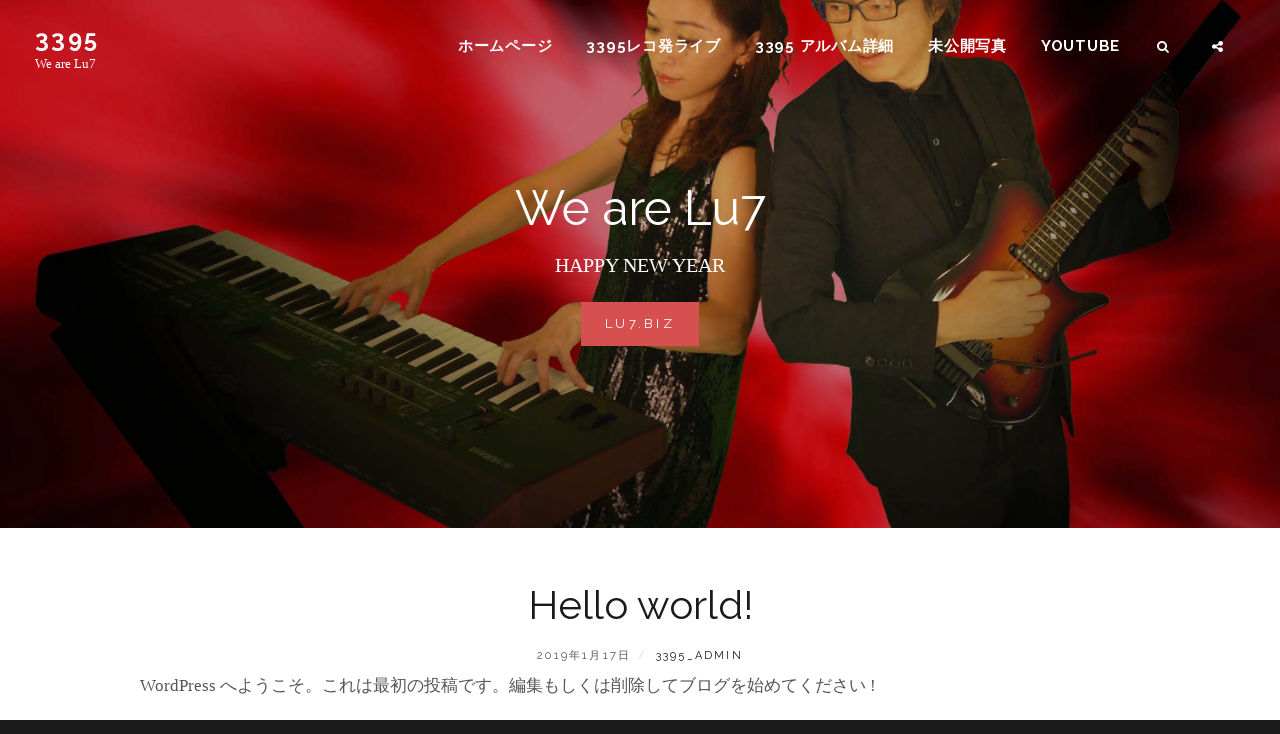

--- FILE ---
content_type: text/html; charset=UTF-8
request_url: https://3395.tokyo/2019/01/17/hello-world/
body_size: 9348
content:
<!DOCTYPE html>
<html lang="ja">
<head>
<meta charset="UTF-8">
<meta name="viewport" content="width=device-width, initial-scale=1">
<link rel="profile" href="http://gmpg.org/xfn/11">

<title>Hello world! &#8211; 3395</title>
<meta name='robots' content='max-image-preview:large' />
<link rel='dns-prefetch' href='//fonts.googleapis.com' />
<link rel='dns-prefetch' href='//s.w.org' />
<link rel="alternate" type="application/rss+xml" title="3395 &raquo; フィード" href="https://3395.tokyo/feed/" />
<link rel="alternate" type="application/rss+xml" title="3395 &raquo; コメントフィード" href="https://3395.tokyo/comments/feed/" />
<link rel="alternate" type="application/rss+xml" title="3395 &raquo; Hello world! のコメントのフィード" href="https://3395.tokyo/2019/01/17/hello-world/feed/" />
<script type="text/javascript">
window._wpemojiSettings = {"baseUrl":"https:\/\/s.w.org\/images\/core\/emoji\/14.0.0\/72x72\/","ext":".png","svgUrl":"https:\/\/s.w.org\/images\/core\/emoji\/14.0.0\/svg\/","svgExt":".svg","source":{"concatemoji":"https:\/\/3395.tokyo\/wp-includes\/js\/wp-emoji-release.min.js?ver=6.0.11"}};
/*! This file is auto-generated */
!function(e,a,t){var n,r,o,i=a.createElement("canvas"),p=i.getContext&&i.getContext("2d");function s(e,t){var a=String.fromCharCode,e=(p.clearRect(0,0,i.width,i.height),p.fillText(a.apply(this,e),0,0),i.toDataURL());return p.clearRect(0,0,i.width,i.height),p.fillText(a.apply(this,t),0,0),e===i.toDataURL()}function c(e){var t=a.createElement("script");t.src=e,t.defer=t.type="text/javascript",a.getElementsByTagName("head")[0].appendChild(t)}for(o=Array("flag","emoji"),t.supports={everything:!0,everythingExceptFlag:!0},r=0;r<o.length;r++)t.supports[o[r]]=function(e){if(!p||!p.fillText)return!1;switch(p.textBaseline="top",p.font="600 32px Arial",e){case"flag":return s([127987,65039,8205,9895,65039],[127987,65039,8203,9895,65039])?!1:!s([55356,56826,55356,56819],[55356,56826,8203,55356,56819])&&!s([55356,57332,56128,56423,56128,56418,56128,56421,56128,56430,56128,56423,56128,56447],[55356,57332,8203,56128,56423,8203,56128,56418,8203,56128,56421,8203,56128,56430,8203,56128,56423,8203,56128,56447]);case"emoji":return!s([129777,127995,8205,129778,127999],[129777,127995,8203,129778,127999])}return!1}(o[r]),t.supports.everything=t.supports.everything&&t.supports[o[r]],"flag"!==o[r]&&(t.supports.everythingExceptFlag=t.supports.everythingExceptFlag&&t.supports[o[r]]);t.supports.everythingExceptFlag=t.supports.everythingExceptFlag&&!t.supports.flag,t.DOMReady=!1,t.readyCallback=function(){t.DOMReady=!0},t.supports.everything||(n=function(){t.readyCallback()},a.addEventListener?(a.addEventListener("DOMContentLoaded",n,!1),e.addEventListener("load",n,!1)):(e.attachEvent("onload",n),a.attachEvent("onreadystatechange",function(){"complete"===a.readyState&&t.readyCallback()})),(e=t.source||{}).concatemoji?c(e.concatemoji):e.wpemoji&&e.twemoji&&(c(e.twemoji),c(e.wpemoji)))}(window,document,window._wpemojiSettings);
</script>
<style type="text/css">
img.wp-smiley,
img.emoji {
	display: inline !important;
	border: none !important;
	box-shadow: none !important;
	height: 1em !important;
	width: 1em !important;
	margin: 0 0.07em !important;
	vertical-align: -0.1em !important;
	background: none !important;
	padding: 0 !important;
}
</style>
	<link rel='stylesheet' id='wp-block-library-css'  href='https://3395.tokyo/wp-includes/css/dist/block-library/style.min.css?ver=6.0.11' type='text/css' media='all' />
<style id='global-styles-inline-css' type='text/css'>
body{--wp--preset--color--black: #000000;--wp--preset--color--cyan-bluish-gray: #abb8c3;--wp--preset--color--white: #ffffff;--wp--preset--color--pale-pink: #f78da7;--wp--preset--color--vivid-red: #cf2e2e;--wp--preset--color--luminous-vivid-orange: #ff6900;--wp--preset--color--luminous-vivid-amber: #fcb900;--wp--preset--color--light-green-cyan: #7bdcb5;--wp--preset--color--vivid-green-cyan: #00d084;--wp--preset--color--pale-cyan-blue: #8ed1fc;--wp--preset--color--vivid-cyan-blue: #0693e3;--wp--preset--color--vivid-purple: #9b51e0;--wp--preset--gradient--vivid-cyan-blue-to-vivid-purple: linear-gradient(135deg,rgba(6,147,227,1) 0%,rgb(155,81,224) 100%);--wp--preset--gradient--light-green-cyan-to-vivid-green-cyan: linear-gradient(135deg,rgb(122,220,180) 0%,rgb(0,208,130) 100%);--wp--preset--gradient--luminous-vivid-amber-to-luminous-vivid-orange: linear-gradient(135deg,rgba(252,185,0,1) 0%,rgba(255,105,0,1) 100%);--wp--preset--gradient--luminous-vivid-orange-to-vivid-red: linear-gradient(135deg,rgba(255,105,0,1) 0%,rgb(207,46,46) 100%);--wp--preset--gradient--very-light-gray-to-cyan-bluish-gray: linear-gradient(135deg,rgb(238,238,238) 0%,rgb(169,184,195) 100%);--wp--preset--gradient--cool-to-warm-spectrum: linear-gradient(135deg,rgb(74,234,220) 0%,rgb(151,120,209) 20%,rgb(207,42,186) 40%,rgb(238,44,130) 60%,rgb(251,105,98) 80%,rgb(254,248,76) 100%);--wp--preset--gradient--blush-light-purple: linear-gradient(135deg,rgb(255,206,236) 0%,rgb(152,150,240) 100%);--wp--preset--gradient--blush-bordeaux: linear-gradient(135deg,rgb(254,205,165) 0%,rgb(254,45,45) 50%,rgb(107,0,62) 100%);--wp--preset--gradient--luminous-dusk: linear-gradient(135deg,rgb(255,203,112) 0%,rgb(199,81,192) 50%,rgb(65,88,208) 100%);--wp--preset--gradient--pale-ocean: linear-gradient(135deg,rgb(255,245,203) 0%,rgb(182,227,212) 50%,rgb(51,167,181) 100%);--wp--preset--gradient--electric-grass: linear-gradient(135deg,rgb(202,248,128) 0%,rgb(113,206,126) 100%);--wp--preset--gradient--midnight: linear-gradient(135deg,rgb(2,3,129) 0%,rgb(40,116,252) 100%);--wp--preset--duotone--dark-grayscale: url('#wp-duotone-dark-grayscale');--wp--preset--duotone--grayscale: url('#wp-duotone-grayscale');--wp--preset--duotone--purple-yellow: url('#wp-duotone-purple-yellow');--wp--preset--duotone--blue-red: url('#wp-duotone-blue-red');--wp--preset--duotone--midnight: url('#wp-duotone-midnight');--wp--preset--duotone--magenta-yellow: url('#wp-duotone-magenta-yellow');--wp--preset--duotone--purple-green: url('#wp-duotone-purple-green');--wp--preset--duotone--blue-orange: url('#wp-duotone-blue-orange');--wp--preset--font-size--small: 13px;--wp--preset--font-size--medium: 20px;--wp--preset--font-size--large: 36px;--wp--preset--font-size--x-large: 42px;}.has-black-color{color: var(--wp--preset--color--black) !important;}.has-cyan-bluish-gray-color{color: var(--wp--preset--color--cyan-bluish-gray) !important;}.has-white-color{color: var(--wp--preset--color--white) !important;}.has-pale-pink-color{color: var(--wp--preset--color--pale-pink) !important;}.has-vivid-red-color{color: var(--wp--preset--color--vivid-red) !important;}.has-luminous-vivid-orange-color{color: var(--wp--preset--color--luminous-vivid-orange) !important;}.has-luminous-vivid-amber-color{color: var(--wp--preset--color--luminous-vivid-amber) !important;}.has-light-green-cyan-color{color: var(--wp--preset--color--light-green-cyan) !important;}.has-vivid-green-cyan-color{color: var(--wp--preset--color--vivid-green-cyan) !important;}.has-pale-cyan-blue-color{color: var(--wp--preset--color--pale-cyan-blue) !important;}.has-vivid-cyan-blue-color{color: var(--wp--preset--color--vivid-cyan-blue) !important;}.has-vivid-purple-color{color: var(--wp--preset--color--vivid-purple) !important;}.has-black-background-color{background-color: var(--wp--preset--color--black) !important;}.has-cyan-bluish-gray-background-color{background-color: var(--wp--preset--color--cyan-bluish-gray) !important;}.has-white-background-color{background-color: var(--wp--preset--color--white) !important;}.has-pale-pink-background-color{background-color: var(--wp--preset--color--pale-pink) !important;}.has-vivid-red-background-color{background-color: var(--wp--preset--color--vivid-red) !important;}.has-luminous-vivid-orange-background-color{background-color: var(--wp--preset--color--luminous-vivid-orange) !important;}.has-luminous-vivid-amber-background-color{background-color: var(--wp--preset--color--luminous-vivid-amber) !important;}.has-light-green-cyan-background-color{background-color: var(--wp--preset--color--light-green-cyan) !important;}.has-vivid-green-cyan-background-color{background-color: var(--wp--preset--color--vivid-green-cyan) !important;}.has-pale-cyan-blue-background-color{background-color: var(--wp--preset--color--pale-cyan-blue) !important;}.has-vivid-cyan-blue-background-color{background-color: var(--wp--preset--color--vivid-cyan-blue) !important;}.has-vivid-purple-background-color{background-color: var(--wp--preset--color--vivid-purple) !important;}.has-black-border-color{border-color: var(--wp--preset--color--black) !important;}.has-cyan-bluish-gray-border-color{border-color: var(--wp--preset--color--cyan-bluish-gray) !important;}.has-white-border-color{border-color: var(--wp--preset--color--white) !important;}.has-pale-pink-border-color{border-color: var(--wp--preset--color--pale-pink) !important;}.has-vivid-red-border-color{border-color: var(--wp--preset--color--vivid-red) !important;}.has-luminous-vivid-orange-border-color{border-color: var(--wp--preset--color--luminous-vivid-orange) !important;}.has-luminous-vivid-amber-border-color{border-color: var(--wp--preset--color--luminous-vivid-amber) !important;}.has-light-green-cyan-border-color{border-color: var(--wp--preset--color--light-green-cyan) !important;}.has-vivid-green-cyan-border-color{border-color: var(--wp--preset--color--vivid-green-cyan) !important;}.has-pale-cyan-blue-border-color{border-color: var(--wp--preset--color--pale-cyan-blue) !important;}.has-vivid-cyan-blue-border-color{border-color: var(--wp--preset--color--vivid-cyan-blue) !important;}.has-vivid-purple-border-color{border-color: var(--wp--preset--color--vivid-purple) !important;}.has-vivid-cyan-blue-to-vivid-purple-gradient-background{background: var(--wp--preset--gradient--vivid-cyan-blue-to-vivid-purple) !important;}.has-light-green-cyan-to-vivid-green-cyan-gradient-background{background: var(--wp--preset--gradient--light-green-cyan-to-vivid-green-cyan) !important;}.has-luminous-vivid-amber-to-luminous-vivid-orange-gradient-background{background: var(--wp--preset--gradient--luminous-vivid-amber-to-luminous-vivid-orange) !important;}.has-luminous-vivid-orange-to-vivid-red-gradient-background{background: var(--wp--preset--gradient--luminous-vivid-orange-to-vivid-red) !important;}.has-very-light-gray-to-cyan-bluish-gray-gradient-background{background: var(--wp--preset--gradient--very-light-gray-to-cyan-bluish-gray) !important;}.has-cool-to-warm-spectrum-gradient-background{background: var(--wp--preset--gradient--cool-to-warm-spectrum) !important;}.has-blush-light-purple-gradient-background{background: var(--wp--preset--gradient--blush-light-purple) !important;}.has-blush-bordeaux-gradient-background{background: var(--wp--preset--gradient--blush-bordeaux) !important;}.has-luminous-dusk-gradient-background{background: var(--wp--preset--gradient--luminous-dusk) !important;}.has-pale-ocean-gradient-background{background: var(--wp--preset--gradient--pale-ocean) !important;}.has-electric-grass-gradient-background{background: var(--wp--preset--gradient--electric-grass) !important;}.has-midnight-gradient-background{background: var(--wp--preset--gradient--midnight) !important;}.has-small-font-size{font-size: var(--wp--preset--font-size--small) !important;}.has-medium-font-size{font-size: var(--wp--preset--font-size--medium) !important;}.has-large-font-size{font-size: var(--wp--preset--font-size--large) !important;}.has-x-large-font-size{font-size: var(--wp--preset--font-size--x-large) !important;}
</style>
<link rel='stylesheet' id='bwg_sumoselect-css'  href='https://3395.tokyo/wp-content/plugins/photo-gallery/css/sumoselect.min.css?ver=3.0.3' type='text/css' media='all' />
<link rel='stylesheet' id='bwg_font-awesome-css'  href='https://3395.tokyo/wp-content/plugins/photo-gallery/css/font-awesome/font-awesome.min.css?ver=4.6.3' type='text/css' media='all' />
<link rel='stylesheet' id='bwg_mCustomScrollbar-css'  href='https://3395.tokyo/wp-content/plugins/photo-gallery/css/jquery.mCustomScrollbar.min.css?ver=1.5.14' type='text/css' media='all' />
<link rel='stylesheet' id='dashicons-css'  href='https://3395.tokyo/wp-includes/css/dashicons.min.css?ver=6.0.11' type='text/css' media='all' />
<link rel='stylesheet' id='bwg_googlefonts-css'  href='https://fonts.googleapis.com/css?family=Ubuntu&#038;subset=greek,latin,greek-ext,vietnamese,cyrillic-ext,latin-ext,cyrillic' type='text/css' media='all' />
<link rel='stylesheet' id='bwg_frontend-css'  href='https://3395.tokyo/wp-content/plugins/photo-gallery/css/bwg_frontend.css?ver=1.5.14' type='text/css' media='all' />
<link rel='stylesheet' id='fotografie-style-css'  href='https://3395.tokyo/wp-content/themes/fotografie/style.css?ver=6.0.11' type='text/css' media='all' />
<link rel='stylesheet' id='fotografie-blog-style-css'  href='https://3395.tokyo/wp-content/themes/fotografie-blog/style.css?ver=6.0.11' type='text/css' media='all' />
<style id='fotografie-blog-style-inline-css' type='text/css'>
.custom-header-overlay {
			background-color: rgba(0, 0, 0, 0.24 );
	    } 
</style>
<link rel='stylesheet' id='fotografie-fonts-css'  href='https://fonts.googleapis.com/css?family=Raleway%3A300%2C300i%2C400%2C400i%2C700%2C700i%7CSource+Sans+Pro%3A300%2C300i%2C400%2C400i%2C700%2C700i&#038;subset=latin%2Clatin-ext' type='text/css' media='all' />
<link rel='stylesheet' id='font-awesome-css'  href='https://3395.tokyo/wp-content/themes/fotografie/assets/css/font-awesome.css?ver=4.7.0' type='text/css' media='all' />
<link rel='stylesheet' id='__EPYT__style-css'  href='https://3395.tokyo/wp-content/plugins/youtube-embed-plus/styles/ytprefs.min.css?ver=13.0.1' type='text/css' media='all' />
<style id='__EPYT__style-inline-css' type='text/css'>

                .epyt-gallery-thumb {
                        width: 33.333%;
                }
                
</style>
<script type='text/javascript' src='https://3395.tokyo/wp-includes/js/jquery/jquery.min.js?ver=3.6.0' id='jquery-core-js'></script>
<script type='text/javascript' src='https://3395.tokyo/wp-includes/js/jquery/jquery-migrate.min.js?ver=3.3.2' id='jquery-migrate-js'></script>
<script type='text/javascript' id='__ytprefs__-js-extra'>
/* <![CDATA[ */
var _EPYT_ = {"ajaxurl":"https:\/\/3395.tokyo\/wp-admin\/admin-ajax.php","security":"6692fa13a6","gallery_scrolloffset":"20","eppathtoscripts":"https:\/\/3395.tokyo\/wp-content\/plugins\/youtube-embed-plus\/scripts\/","eppath":"https:\/\/3395.tokyo\/wp-content\/plugins\/youtube-embed-plus\/","epresponsiveselector":"[\"iframe.__youtube_prefs_widget__\"]","epdovol":"1","version":"13.0.1","evselector":"iframe.__youtube_prefs__[src], iframe[src*=\"youtube.com\/embed\/\"], iframe[src*=\"youtube-nocookie.com\/embed\/\"]","ajax_compat":"","ytapi_load":"light","stopMobileBuffer":"1","vi_active":"","vi_js_posttypes":[]};
/* ]]> */
</script>
<script type='text/javascript' src='https://3395.tokyo/wp-content/plugins/youtube-embed-plus/scripts/ytprefs.min.js?ver=13.0.1' id='__ytprefs__-js'></script>
<link rel="https://api.w.org/" href="https://3395.tokyo/wp-json/" /><link rel="alternate" type="application/json" href="https://3395.tokyo/wp-json/wp/v2/posts/1" /><link rel="EditURI" type="application/rsd+xml" title="RSD" href="https://3395.tokyo/xmlrpc.php?rsd" />
<link rel="wlwmanifest" type="application/wlwmanifest+xml" href="https://3395.tokyo/wp-includes/wlwmanifest.xml" /> 
<meta name="generator" content="WordPress 6.0.11" />
<link rel="canonical" href="https://3395.tokyo/2019/01/17/hello-world/" />
<link rel='shortlink' href='https://3395.tokyo/?p=1' />
<link rel="alternate" type="application/json+oembed" href="https://3395.tokyo/wp-json/oembed/1.0/embed?url=https%3A%2F%2F3395.tokyo%2F2019%2F01%2F17%2Fhello-world%2F" />
<link rel="alternate" type="text/xml+oembed" href="https://3395.tokyo/wp-json/oembed/1.0/embed?url=https%3A%2F%2F3395.tokyo%2F2019%2F01%2F17%2Fhello-world%2F&#038;format=xml" />
</head>

<body class="post-template-default single single-post postid-1 single-format-standard fluid-layout">
<div id="page" class="site">
	<div class="site-inner">
		<a class="skip-link screen-reader-text" href="#content">Skip to content</a>

		<header id="masthead" class="site-header" role="banner">

			<div class="site-header-main">
				<div class="wrapper">

					
	<div class="site-branding">
				<div id="site-details">
							<p class="site-title"><a href="https://3395.tokyo/" rel="home">3395</a></p>
						<h2 class="site-description">We are Lu7</h2>
		</div><!-- #site-details -->
	</div><!-- .site-branding -->

						<div class="menu-toggle-wrapper">
		<button id="menu-toggle" class="menu-toggle site-menu-toggle" aria-controls="top-menu" aria-expanded="false"></span><span class="menu-label">Menu</span></button>
	</div><!-- .menu-toggle-wrapper -->

	<div id="site-header-menu" class="site-header-menu">
							<nav id="site-navigation" class="main-navigation" role="navigation" aria-label="Primary Menu">
					<ul id="primary-menu" class="menu nav-menu"><li id="menu-item-20" class="menu-item menu-item-type-custom menu-item-object-custom menu-item-home menu-item-20"><a href="https://3395.tokyo">ホームページ</a></li>
<li id="menu-item-23" class="menu-item menu-item-type-post_type menu-item-object-page menu-item-23"><a href="https://3395.tokyo/%e3%81%8a%e5%95%8f%e3%81%84%e5%90%88%e3%82%8f%e3%81%9b/">3395レコ発ライブ</a></li>
<li id="menu-item-50" class="menu-item menu-item-type-post_type menu-item-object-page menu-item-home menu-item-50"><a href="https://3395.tokyo/">3395 アルバム詳細</a></li>
<li id="menu-item-58" class="menu-item menu-item-type-post_type menu-item-object-page menu-item-58"><a href="https://3395.tokyo/%e6%9c%aa%e5%85%ac%e9%96%8b%e5%86%99%e7%9c%9f/">未公開写真</a></li>
<li id="menu-item-69" class="menu-item menu-item-type-post_type menu-item-object-page menu-item-69"><a href="https://3395.tokyo/youtube/">youtube</a></li>
</ul>						</nav><!-- .main-navigation -->

		<div class="mobile-social-search">
			<nav id="social-navigation" class="social-navigation" role="navigation" aria-label="Social Links Menu" aria-expanded="false">
					<button id="header-search-toggle" class="header-toggle search-toggle-button"><span class="search-label screen-reader-text">Search</span></button>

					<div id="header-search-container" class="search-container">

<form role="search" method="get" class="search-form" action="https://3395.tokyo/">
	<label>
		<span class="screen-reader-text">Search for:</span>

		<input type="search" class="search-field" placeholder="Enter keyword&hellip;" value="" name="s" />
	</label>

	<button type="submit" class="search-submit"><span class="search-button-text">Search</span></button>
</form>
</div>

									<button id="header-share-toggle" class="header-toggle social-toggle"><span class="search-label screen-reader-text">Social Menu</span></button>

							<div id="header-menu-social" class="menu-social">

			<nav class="social-navigation" role="navigation" aria-label="Social Links Menu">
				<div class="menu-%ef%bb%bf%e3%82%bd%e3%83%bc%e3%82%b7%e3%83%a3%e3%83%ab%e3%83%aa%e3%83%b3%e3%82%af%e3%83%a1%e3%83%8b%e3%83%a5%e3%83%bc-container"><ul id="menu-%ef%bb%bf%e3%82%bd%e3%83%bc%e3%82%b7%e3%83%a3%e3%83%ab%e3%83%aa%e3%83%b3%e3%82%af%e3%83%a1%e3%83%8b%e3%83%a5%e3%83%bc" class="menu"><li id="menu-item-24" class="menu-item menu-item-type-custom menu-item-object-custom menu-item-24"><a href="https://www.yelp.com"><span class="screen-reader-text">Yelp</span></a></li>
<li id="menu-item-25" class="menu-item menu-item-type-custom menu-item-object-custom menu-item-25"><a target="_blank" rel="noopener" href="https://www.facebook.com/wordpress"><span class="screen-reader-text">Facebook</span></a></li>
<li id="menu-item-26" class="menu-item menu-item-type-custom menu-item-object-custom menu-item-26"><a target="_blank" rel="noopener" href="https://twitter.com/wordpress"><span class="screen-reader-text">Twitter</span></a></li>
<li id="menu-item-27" class="menu-item menu-item-type-custom menu-item-object-custom menu-item-27"><a href="https://www.instagram.com/explore/tags/wordcamp/"><span class="screen-reader-text">Instagram</span></a></li>
<li id="menu-item-28" class="menu-item menu-item-type-custom menu-item-object-custom menu-item-28"><a href="mailto:wordpress@example.com"><span class="screen-reader-text">メール</span></a></li>
</ul></div>			</nav><!-- .social-navigation -->
		</div>
								</nav><!-- .social-navigation -->
		</div><!-- .mobile-social-search -->

	</div><!-- .site-header-menu -->

				</div><!-- .wrapper -->
			</div><!-- .site-header-main -->

		</header>

		<div class="below-site-header">

			<div id="site-content-wrapper" class="site-content-contain">

				
<div class="custom-header">
	<div class="custom-header-media">
		<div id="wp-custom-header" class="wp-custom-header"><img src="https://vme1.sakura.ne.jp/saru/3395/wp-content/uploads/2019/01/Lu7_Jacket_editdata2-1.jpg" width="2877" height="1750" alt="" srcset="https://3395.tokyo/wp-content/uploads/2019/01/Lu7_Jacket_editdata2-1.jpg 2877w, https://3395.tokyo/wp-content/uploads/2019/01/Lu7_Jacket_editdata2-1-300x182.jpg 300w, https://3395.tokyo/wp-content/uploads/2019/01/Lu7_Jacket_editdata2-1-768x467.jpg 768w, https://3395.tokyo/wp-content/uploads/2019/01/Lu7_Jacket_editdata2-1-1024x623.jpg 1024w" sizes="(max-width: 2877px) 100vw, 2877px" /></div>
					<div class="custom-header-content section header-media-section content-align-center">
				
				<div class="custom-header-content-wrapper">
											<h2 class="entry-title section-title">We are Lu7</h2>
					
					<p class="site-header-text">HAPPY NEW YEAR
					<span class="header-button"><a href="http://www.lu7.biz/" target="_self" class="button">Lu7.biz<span class="screen-reader-text">We are Lu7</span></a></span>
				</div><!-- .custom-header-content-wrapper -->
			</div>
			</div><!-- .custom-header-media -->
	<div class="custom-header-overlay"></div><!-- .custom-header-overlay -->
</div><!-- .custom-header -->




				<div id="content" class="site-content">

	<div class="wrapper singular-section">
		<div id="primary" class="content-area">
			<main id="main" class="site-main" role="main">
				
<article id="post-1 post-1" class="post-1 post type-post status-publish format-standard hentry category-1">

	<header class="entry-header">
		<h1 class="entry-title">Hello world!</h1>
		
<footer class="entry-meta">
	<span class="posted-on"><span class="screen-reader-text">Posted on</span> <time class="entry-date published updated" datetime="2019-01-17T16:34:03+09:00">2019年1月17日</time></span><span class="byline"><span class="screen-reader-text">by </span><span class="author vcard"><a class="url fn n" href="https://3395.tokyo/author/3395_admin/">3395_admin</a></span></span></footer><!-- .entry-meta -->
	</header>

	
	<div class="entry-content">
		<p>WordPress へようこそ。これは最初の投稿です。編集もしくは削除してブログを始めてください !</p>
	</div><!-- .entry-content -->

	
<footer class="entry-footer">
	<span class="cat-links"><span>Categories: </span><a href="https://3395.tokyo/category/%e6%9c%aa%e5%88%86%e9%a1%9e/" rel="category tag">未分類</a></span></footer><!-- .entry-footer -->

</article><!-- #post-1 -->

	<nav class="navigation post-navigation" aria-label="投稿">
		<h2 class="screen-reader-text">投稿ナビゲーション</h2>
		<div class="nav-links"><div class="nav-next"><a href="https://3395.tokyo/2019/01/18/60/" rel="next"><span class="meta-nav" aria-hidden="true">Next</span> <span class="screen-reader-text">Next post:</span> <span class="post-title">「白雨」Key&#038;Gt Soloバトル部分ムービー</span></a></div></div>
	</nav>
<div id="comments" class="comments-area">

			<h2 class="comments-title">
			One Reply to &ldquo;Hello world!&rdquo;		</h2><!-- .comments-title -->

		
		<ol class="comment-list">
					<li id="comment-1" class="comment even thread-even depth-1">
			<article id="div-comment-1" class="comment-body">
				<footer class="comment-meta">
					<div class="comment-author vcard">
						<img alt='' src='https://secure.gravatar.com/avatar/d7a973c7dab26985da5f961be7b74480?s=48&#038;d=mm&#038;r=g' srcset='https://secure.gravatar.com/avatar/d7a973c7dab26985da5f961be7b74480?s=96&#038;d=mm&#038;r=g 2x' class='avatar avatar-48 photo' height='48' width='48' loading='lazy'/>						<b class="fn"><a href='https://wordpress.org/' rel='external nofollow ugc' class='url'>WordPress コメントの投稿者</a></b> <span class="says">より:</span>					</div><!-- .comment-author -->

					<div class="comment-metadata">
						<a href="https://3395.tokyo/2019/01/17/hello-world/#comment-1"><time datetime="2019-01-17T16:34:03+09:00">2019年1月17日 4:34 PM</time></a>					</div><!-- .comment-metadata -->

									</footer><!-- .comment-meta -->

				<div class="comment-content">
					<p>こんにちは、これはコメントです。<br />
コメントの承認、編集、削除を始めるにはダッシュボードの「コメント画面」にアクセスしてください。<br />
コメントのアバターは「<a href="https://gravatar.com">Gravatar</a>」から取得されます。</p>
				</div><!-- .comment-content -->

							</article><!-- .comment-body -->
		</li><!-- #comment-## -->
		</ol>
		
		<p class="no-comments">Comments are closed.</p>
	
</div>
			</main><!-- #main -->
		</div><!-- #primary -->
			</div><!-- .wrapper -->

				</div><!-- .site-content -->

				

				<footer id="colophon" class="site-footer" role="contentinfo">

					

<aside class="widget-area footer-widget-area one" role="complementary">
	<div class="wrapper">
					<div class="widget-column footer-widget-1">
				<section id="media_video-6" class="widget widget_media_video"><h2 class="widget-title">白雨」Key&#038;Gt Soloバトル部分ムービー　Movie Edit by ero_panther</h2><div style="width:100%;" class="wp-video"><!--[if lt IE 9]><script>document.createElement('video');</script><![endif]-->
<video class="wp-video-shortcode" id="video-1-1" preload="metadata" controls="controls"><source type="video/mp4" src="https://3395.tokyo/wp-content/uploads/2019/01/video-1547716738.mp4?_=1" /><source type="video/mp4" src="https://vme1.sakura.ne.jp/saru/3395/wp-content/uploads/2019/01/video-1547716738.mp4?_=1" /><a href="https://3395.tokyo/wp-content/uploads/2019/01/video-1547716738.mp4">https://3395.tokyo/wp-content/uploads/2019/01/video-1547716738.mp4</a></video></div></section>			</div><!-- .widget-area -->
		
		
			</div><!-- .footer-widgets-wrapper -->
</aside><!-- .footer-widgets -->


					<div id="site-generator">
						<div class="wrapper">
							<div class="site-info">
	Copyright &copy; 2026 <a href="https://3395.tokyo/">3395</a>. All Rights Reserved.  &#124; Fotografie Blog&nbsp;by&nbsp;<a target="_blank" href="https://catchthemes.com/">Catch Themes</a></div><!-- .site-info -->


						</div><!-- .wrapper -->
					</div><!-- #site-generator -->

				</footer>
			</div><!-- #site-content-wrapper -->
		</div><!-- .below-site-header -->
	</div><!-- .site-inner -->
</div><!-- #page -->
<a href="#masthead" id="scrollup" class="backtotop"><span class="screen-reader-text">Scroll Up</span></a><link rel='stylesheet' id='mediaelement-css'  href='https://3395.tokyo/wp-includes/js/mediaelement/mediaelementplayer-legacy.min.css?ver=4.2.16' type='text/css' media='all' />
<link rel='stylesheet' id='wp-mediaelement-css'  href='https://3395.tokyo/wp-includes/js/mediaelement/wp-mediaelement.min.css?ver=6.0.11' type='text/css' media='all' />
<script type='text/javascript' src='https://3395.tokyo/wp-content/plugins/photo-gallery/js/jquery.sumoselect.min.js?ver=3.0.3' id='bwg_sumoselect-js'></script>
<script type='text/javascript' src='https://3395.tokyo/wp-content/plugins/photo-gallery/js/jquery.mobile.min.js?ver=1.5.14' id='bwg_jquery_mobile-js'></script>
<script type='text/javascript' src='https://3395.tokyo/wp-content/plugins/photo-gallery/js/jquery.mCustomScrollbar.concat.min.js?ver=1.5.14' id='bwg_mCustomScrollbar-js'></script>
<script type='text/javascript' src='https://3395.tokyo/wp-content/plugins/photo-gallery/js/jquery.fullscreen-0.4.1.min.js?ver=0.4.1' id='bwg_jquery-fullscreen-js'></script>
<script type='text/javascript' id='bwg_gallery_box-js-extra'>
/* <![CDATA[ */
var bwg_objectL10n = {"bwg_field_required":"field is required.","bwg_mail_validation":"\u3053\u308c\u306f\u6709\u52b9\u306a\u30e1\u30fc\u30eb\u30a2\u30c9\u30ec\u30b9\u3067\u306f\u3042\u308a\u307e\u305b\u3093\u3002","bwg_search_result":"\u691c\u7d22\u306b\u4e00\u81f4\u3059\u308b\u753b\u50cf\u304c\u3042\u308a\u307e\u305b\u3093\u3002","is_pro":""};
/* ]]> */
</script>
<script type='text/javascript' src='https://3395.tokyo/wp-content/plugins/photo-gallery/js/bwg_gallery_box.js?ver=1.5.14' id='bwg_gallery_box-js'></script>
<script type='text/javascript' src='https://3395.tokyo/wp-content/plugins/photo-gallery/js/bwg_embed.js?ver=1.5.14' id='bwg_embed-js'></script>
<script type='text/javascript' id='bwg_frontend-js-extra'>
/* <![CDATA[ */
var bwg_objectsL10n = {"bwg_select_tag":"Select Tag","bwg_order_by":"Order By","bwg_search":"\u691c\u7d22","bwg_show_ecommerce":"Show Ecommerce","bwg_hide_ecommerce":"Hide Ecommerce","bwg_show_comments":"\u30b3\u30e1\u30f3\u30c8\u3092\u8868\u793a\u3057\u307e\u3059","bwg_hide_comments":"\u30b3\u30e1\u30f3\u30c8\u3092\u975e\u8868\u793a\u306b\u3057\u307e\u3059","bwg_restore":"\u5fa9\u5143\u3057\u307e\u3059","bwg_maximize":"\u6700\u5927\u5316\u3057\u307e\u3059","bwg_fullscreen":"\u30d5\u30eb\u30b9\u30af\u30ea\u30fc\u30f3","bwg_search_tag":"SEARCH...","bwg_tag_no_match":"No tags found","bwg_all_tags_selected":"All tags selected","bwg_tags_selected":"tags selected","play":"\u518d\u751f","pause":"\u4e00\u6642\u505c\u6b62\u3057\u307e\u3059","is_pro":""};
/* ]]> */
</script>
<script type='text/javascript' src='https://3395.tokyo/wp-content/plugins/photo-gallery/js/bwg_frontend.js?ver=1.5.14' id='bwg_frontend-js'></script>
<script type='text/javascript' src='https://3395.tokyo/wp-content/themes/fotografie-blog/assets/js/global.min.js?ver=1.0' id='fotografie-blog-global-js'></script>
<script type='text/javascript' src='https://3395.tokyo/wp-content/themes/fotografie/assets/js/skip-link-focus-fix.min.js?ver=20170616' id='fotografie-skip-link-focus-fix-js'></script>
<script type='text/javascript' src='https://3395.tokyo/wp-content/themes/fotografie/assets/js/navigation.min.js?ver=20170616' id='fotografie-navigation-js'></script>
<script type='text/javascript' src='https://3395.tokyo/wp-content/themes/fotografie/assets/js/jquery.matchHeight.min.js?ver=20151215' id='jquery-match-height-js'></script>
<script type='text/javascript' id='fotografie-custom-script-js-extra'>
/* <![CDATA[ */
var fotografieScreenReaderText = {"expand":"expand child menu","collapse":"collapse child menu"};
/* ]]> */
</script>
<script type='text/javascript' src='https://3395.tokyo/wp-content/themes/fotografie/assets/js/custom-scripts.min.js?ver=20170616' id='fotografie-custom-script-js'></script>
<script type='text/javascript' src='https://3395.tokyo/wp-content/themes/fotografie/assets/js/fitvids.min.js?ver=1.1' id='jquery-fitvids-js'></script>
<script type='text/javascript' src='https://3395.tokyo/wp-content/plugins/youtube-embed-plus/scripts/fitvids.min.js?ver=13.0.1' id='__ytprefsfitvids__-js'></script>
<script type='text/javascript' id='mediaelement-core-js-before'>
var mejsL10n = {"language":"ja","strings":{"mejs.download-file":"\u30d5\u30a1\u30a4\u30eb\u3092\u30c0\u30a6\u30f3\u30ed\u30fc\u30c9","mejs.install-flash":"\u3054\u5229\u7528\u306e\u30d6\u30e9\u30a6\u30b6\u30fc\u306f Flash Player \u304c\u7121\u52b9\u306b\u306a\u3063\u3066\u3044\u308b\u304b\u3001\u30a4\u30f3\u30b9\u30c8\u30fc\u30eb\u3055\u308c\u3066\u3044\u307e\u305b\u3093\u3002Flash Player \u30d7\u30e9\u30b0\u30a4\u30f3\u3092\u6709\u52b9\u306b\u3059\u308b\u304b\u3001\u6700\u65b0\u30d0\u30fc\u30b8\u30e7\u30f3\u3092 https:\/\/get.adobe.com\/jp\/flashplayer\/ \u304b\u3089\u30a4\u30f3\u30b9\u30c8\u30fc\u30eb\u3057\u3066\u304f\u3060\u3055\u3044\u3002","mejs.fullscreen":"\u30d5\u30eb\u30b9\u30af\u30ea\u30fc\u30f3","mejs.play":"\u518d\u751f","mejs.pause":"\u505c\u6b62","mejs.time-slider":"\u30bf\u30a4\u30e0\u30b9\u30e9\u30a4\u30c0\u30fc","mejs.time-help-text":"1\u79d2\u9032\u3080\u306b\u306f\u5de6\u53f3\u77e2\u5370\u30ad\u30fc\u3092\u300110\u79d2\u9032\u3080\u306b\u306f\u4e0a\u4e0b\u77e2\u5370\u30ad\u30fc\u3092\u4f7f\u3063\u3066\u304f\u3060\u3055\u3044\u3002","mejs.live-broadcast":"\u751f\u653e\u9001","mejs.volume-help-text":"\u30dc\u30ea\u30e5\u30fc\u30e0\u8abf\u7bc0\u306b\u306f\u4e0a\u4e0b\u77e2\u5370\u30ad\u30fc\u3092\u4f7f\u3063\u3066\u304f\u3060\u3055\u3044\u3002","mejs.unmute":"\u30df\u30e5\u30fc\u30c8\u89e3\u9664","mejs.mute":"\u30df\u30e5\u30fc\u30c8","mejs.volume-slider":"\u30dc\u30ea\u30e5\u30fc\u30e0\u30b9\u30e9\u30a4\u30c0\u30fc","mejs.video-player":"\u52d5\u753b\u30d7\u30ec\u30fc\u30e4\u30fc","mejs.audio-player":"\u97f3\u58f0\u30d7\u30ec\u30fc\u30e4\u30fc","mejs.captions-subtitles":"\u30ad\u30e3\u30d7\u30b7\u30e7\u30f3\/\u5b57\u5e55","mejs.captions-chapters":"\u30c1\u30e3\u30d7\u30bf\u30fc","mejs.none":"\u306a\u3057","mejs.afrikaans":"\u30a2\u30d5\u30ea\u30ab\u30fc\u30f3\u30b9\u8a9e","mejs.albanian":"\u30a2\u30eb\u30d0\u30cb\u30a2\u8a9e","mejs.arabic":"\u30a2\u30e9\u30d3\u30a2\u8a9e","mejs.belarusian":"\u30d9\u30e9\u30eb\u30fc\u30b7\u8a9e","mejs.bulgarian":"\u30d6\u30eb\u30ac\u30ea\u30a2\u8a9e","mejs.catalan":"\u30ab\u30bf\u30ed\u30cb\u30a2\u8a9e","mejs.chinese":"\u4e2d\u56fd\u8a9e","mejs.chinese-simplified":"\u4e2d\u56fd\u8a9e (\u7c21\u4f53\u5b57)","mejs.chinese-traditional":"\u4e2d\u56fd\u8a9e (\u7e41\u4f53\u5b57)","mejs.croatian":"\u30af\u30ed\u30a2\u30c1\u30a2\u8a9e","mejs.czech":"\u30c1\u30a7\u30b3\u8a9e","mejs.danish":"\u30c7\u30f3\u30de\u30fc\u30af\u8a9e","mejs.dutch":"\u30aa\u30e9\u30f3\u30c0\u8a9e","mejs.english":"\u82f1\u8a9e","mejs.estonian":"\u30a8\u30b9\u30c8\u30cb\u30a2\u8a9e","mejs.filipino":"\u30d5\u30a3\u30ea\u30d4\u30f3\u8a9e","mejs.finnish":"\u30d5\u30a3\u30f3\u30e9\u30f3\u30c9\u8a9e","mejs.french":"\u30d5\u30e9\u30f3\u30b9\u8a9e","mejs.galician":"\u30ac\u30ea\u30b7\u30a2\u8a9e","mejs.german":"\u30c9\u30a4\u30c4\u8a9e","mejs.greek":"\u30ae\u30ea\u30b7\u30e3\u8a9e","mejs.haitian-creole":"\u30cf\u30a4\u30c1\u8a9e","mejs.hebrew":"\u30d8\u30d6\u30e9\u30a4\u8a9e","mejs.hindi":"\u30d2\u30f3\u30c7\u30a3\u30fc\u8a9e","mejs.hungarian":"\u30cf\u30f3\u30ac\u30ea\u30fc\u8a9e","mejs.icelandic":"\u30a2\u30a4\u30b9\u30e9\u30f3\u30c9\u8a9e","mejs.indonesian":"\u30a4\u30f3\u30c9\u30cd\u30b7\u30a2\u8a9e","mejs.irish":"\u30a2\u30a4\u30eb\u30e9\u30f3\u30c9\u8a9e","mejs.italian":"\u30a4\u30bf\u30ea\u30a2\u8a9e","mejs.japanese":"\u65e5\u672c\u8a9e","mejs.korean":"\u97d3\u56fd\u8a9e","mejs.latvian":"\u30e9\u30c8\u30d3\u30a2\u8a9e","mejs.lithuanian":"\u30ea\u30c8\u30a2\u30cb\u30a2\u8a9e","mejs.macedonian":"\u30de\u30b1\u30c9\u30cb\u30a2\u8a9e","mejs.malay":"\u30de\u30ec\u30fc\u8a9e","mejs.maltese":"\u30de\u30eb\u30bf\u8a9e","mejs.norwegian":"\u30ce\u30eb\u30a6\u30a7\u30fc\u8a9e","mejs.persian":"\u30da\u30eb\u30b7\u30a2\u8a9e","mejs.polish":"\u30dd\u30fc\u30e9\u30f3\u30c9\u8a9e","mejs.portuguese":"\u30dd\u30eb\u30c8\u30ac\u30eb\u8a9e","mejs.romanian":"\u30eb\u30fc\u30de\u30cb\u30a2\u8a9e","mejs.russian":"\u30ed\u30b7\u30a2\u8a9e","mejs.serbian":"\u30bb\u30eb\u30d3\u30a2\u8a9e","mejs.slovak":"\u30b9\u30ed\u30d0\u30ad\u30a2\u8a9e","mejs.slovenian":"\u30b9\u30ed\u30d9\u30cb\u30a2\u8a9e","mejs.spanish":"\u30b9\u30da\u30a4\u30f3\u8a9e","mejs.swahili":"\u30b9\u30ef\u30d2\u30ea\u8a9e","mejs.swedish":"\u30b9\u30a6\u30a7\u30fc\u30c7\u30f3\u8a9e","mejs.tagalog":"\u30bf\u30ac\u30ed\u30b0\u8a9e","mejs.thai":"\u30bf\u30a4\u8a9e","mejs.turkish":"\u30c8\u30eb\u30b3\u8a9e","mejs.ukrainian":"\u30a6\u30af\u30e9\u30a4\u30ca\u8a9e","mejs.vietnamese":"\u30d9\u30c8\u30ca\u30e0\u8a9e","mejs.welsh":"\u30a6\u30a7\u30fc\u30eb\u30ba\u8a9e","mejs.yiddish":"\u30a4\u30c7\u30a3\u30c3\u30b7\u30e5\u8a9e"}};
</script>
<script type='text/javascript' src='https://3395.tokyo/wp-includes/js/mediaelement/mediaelement-and-player.min.js?ver=4.2.16' id='mediaelement-core-js'></script>
<script type='text/javascript' src='https://3395.tokyo/wp-includes/js/mediaelement/mediaelement-migrate.min.js?ver=6.0.11' id='mediaelement-migrate-js'></script>
<script type='text/javascript' id='mediaelement-js-extra'>
/* <![CDATA[ */
var _wpmejsSettings = {"pluginPath":"\/wp-includes\/js\/mediaelement\/","classPrefix":"mejs-","stretching":"responsive"};
/* ]]> */
</script>
<script type='text/javascript' src='https://3395.tokyo/wp-includes/js/mediaelement/wp-mediaelement.min.js?ver=6.0.11' id='wp-mediaelement-js'></script>
<script type='text/javascript' src='https://3395.tokyo/wp-includes/js/mediaelement/renderers/vimeo.min.js?ver=4.2.16' id='mediaelement-vimeo-js'></script>

</body>
</html>


--- FILE ---
content_type: text/css
request_url: https://3395.tokyo/wp-content/themes/fotografie-blog/style.css?ver=6.0.11
body_size: 9566
content:
/*
Theme Name: Fotografie Blog
Theme URI: https://catchthemes.com/themes/fotografie-blog/
Author: Catch Themes
Author URI: https://catchthemes.com/
Description: Fotografie Blog – Photography Blog is a simple, aesthetically minded, lightweight and flexible photography blog WordPress theme for photographers and photo bloggers. It is a child theme of Fotografie, a simple-yet power-packed photography WordPress theme. With features like featured content, hero content, portfolio, testimonial, services, and more, the theme is ideal for building creative photography and blog websites. Crafted beautifully for Photography and Blogs, it is an elegant and theme that looks aesthetically beautiful across all devices. Along with the powerful photography features, this theme comes with features for hammering out the precise blog you want. If your goal is to create a stunning photography blog that manages to captivate its audience, this theme is your greatest ally. So, download Photography Blog today and bring life to your photography and blog! And if you’re seeking advanced features, check out the premium version of the theme. This theme is translation ready. For more details, check out Theme page at https://catchthemes.com/themes/fotografie-blog/, Support at https://catchthemes.com/support/ and Demo at https://catchthemes.com/demo/fotografie-blog/
Template: fotografie
Version: 1.0
License: GNU General Public License v3 or later
License URI: http://www.gnu.org/licenses/gpl-3.0.html
Text Domain: fotografie-blog
Tags: one-column, two-columns, right-sidebar, flexible-header, custom-background, custom-header, custom-menu, custom-logo, editor-style, featured-image-header, featured-images, footer-widgets, rtl-language-support, sticky-post, theme-options, threaded-comments, translation-ready, blog, photography, portfolio

This theme, like WordPress, is licensed under the GPL.
Use it to make something cool, have fun, and share what you've learned with others.

Normalizing styles have been helped along thanks to the fine work of
Nicolas Gallagher and Jonathan Neal http://necolas.github.com/normalize.css/
*/

/*--------------------------------------------------------------
>>> TABLE OF CONTENTS:
----------------------------------------------------------------
# Clearings
# Accessibility
# Typography
  ## FontAwesome
# Navigation
  ## Social Menu
  ## Scroll Up
# Layout
  ## Header
  ## Posts
  ## Pages
  ## Featured Content & Portfolio
  ## Testimonials
  ## Footer
# Widgets
# Media Queries
  ## >= 534px
  ## >= 768px
  ## >= 1024px
  ## >= 1152px
  ## >= 1280px
  ## >= 1360px
# Colors
--------------------------------------------------------------*/

/*--------------------------------------------------------------
# Clearings
--------------------------------------------------------------*/
.entry-header:before,
.entry-header:after,
.entry-meta:before,
.entry-meta:after,
#testimonial-content-section:before,
#testimonial-content-section:after {
  content: "";
  display: table;
  table-layout: fixed;
}

.entry-header:after,
.entry-meta:after,
#testimonial-content-section:after {
  clear: both;
}

/*--------------------------------------------------------------
# Accessibility
--------------------------------------------------------------*/
/* Text meant only for screen readers. */
.search-button-text {
  clip: rect(1px, 1px, 1px, 1px);
  position: absolute !important;
  height: 1px;
  width: 1px;
  overflow: hidden;
}

.search-button-text:focus {
  background-color: #f1f1f1;
  border-radius: 3px;
  box-shadow: 0 0 2px 2px rgba(0, 0, 0, 0.6);
  clip: auto !important;
  color: #21759b;
  display: block;
  font-size: 14px;
  font-size: 0.875rem;
  font-weight: bold;
  height: auto;
  left: 5px;
  line-height: normal;
  padding: 15px 23px 14px;
  text-decoration: none;
  top: 5px;
  width: auto;
  z-index: 100000;
  /* Above WP toolbar. */
}

/*--------------------------------------------------------------
# Typography
--------------------------------------------------------------*/
body,
input,
select,
textarea,
.site-description {
	font-family: 'Source Serif Pro', serif;
}

.site-title,
h1, h2, h3, h4, h5, h6,
.main-navigation a,
.header-bottom-navigation a,
.site-footer-menu a,
.site-menu-toggle,
button,
.button,
.comment-navigation a,
.posts-navigation a,
.site-main #infinite-handle span button,
.entry-meta,
.site-info,
.breadcrumb-area,
.more-link {
	font-family: 'Raleway', sans-serif;
}

body,
button,
input,
select,
textarea {
	font-weight: 400;
}

h1, h2, h3, h4, h5, h6,
table caption,
.portfolio-wrapper .portfolio-entry-header,
.featured-content-wrapper .entry-header,
.blog-section-headline .archive-title-type,
#primary .entry-footer span span,
#primary .entry-footer .edit-link,
.post-navigation .meta-nav,
.comment-reply-title,
.site-description,
.site-info {
  letter-spacing: normal;
}

.custom-header .section .section-title {
	font-size: 36px;
	font-size: 2.25rem;
}

h1,
.section .section-title,
.hero-content-wrapper .entry-title,
.blog-section-headline .page-title,
.singular-section #primary .entry-title {
	font-size: 32px;
	font-size: 2rem;
}

h2 {
	font-size: 28px;
  	font-size: 1.75rem;
}

h3,
#feature-slider .entry-title,
.testimonial-content-wrapper .entry-title,
.entry-title {
	font-size: 24px;
	font-size: 1.5rem;
}

h4,
.site-header-text,
.portfolio-wrapper .entry-title,
.featured-content-wrapper .entry-title,
blockquote {
	font-size: 20px;
	font-size: 1.25rem;
}

.portfolio-wrapper .entry-title,
.featured-content-wrapper .entry-title,
.breadcrumb-area {
	letter-spacing: 0.05em;
	text-transform: uppercase;
	font-weight: 400;
}

h5,
#feature-slider .entry-summary,
#feature-slider .entry-content {
	font-size: 18px;
	font-size: 1.125rem;
}

h6 {
	font-size: 16px;
	font-size: 1rem;
}

h1, h2, h3, h4, h5, h6 {
	font-weight: 400;
	line-height: 1.46;
}

.social-navigation a {
	font-size: 18px;
	font-size: 1.125rem;
	line-height: 1.56;
}

#site-generator .social-navigation ul,
.site-footer-menu ul {
	margin: 0 0 28px;
}

#site-generator .social-navigation a {
    font-size: 32px;
    font-size: 2rem;
    margin: 0 3px;
    padding: 7px;
    height: 45px;
    width: 45px;
}

.entry-meta,
.site-info {
	letter-spacing: 0.20em;
}

.post-archive .entry-meta {
	line-height: 1.9090;
}

.button,
button,
input[type="button"],
input[type="reset"],
input[type="submit"],
.comment-navigation a,
.posts-navigation a,
.site-main #infinite-handle span button,
.more-link,
#add_payment_method .wc-proceed-to-checkout a.checkout-button,
.woocommerce-cart .wc-proceed-to-checkout a.checkout-button,
.woocommerce-checkout .wc-proceed-to-checkout a.checkout-button,
.woocommerce #respond input#submit, .woocommerce a.button,
.woocommerce button.button, .woocommerce input.button {
	letter-spacing: 0.25em;
}

.site-title {
	font-size: 18px;
	font-size: 1.125rem;
	font-weight: 700;
	letter-spacing: 0.10em;
	margin: 0;
	line-height: 1.4583;
}

.site-description {
	font-size: 12px;
	font-size: 0.75rem;
	font-weight: 400;
	line-height: 1.167;
	margin: 0;
	text-transform: none;
}

.main-navigation a,
.header-bottom-navigation a,
.site-footer-menu a {
	font-size: 15px;
	font-size: 0.9375rem;
	letter-spacing: 0.05em;
	line-height: 1.8667;
	padding: 7px 14px;
	text-transform: uppercase;
}

.header-bottom-navigation a,
.site-footer-menu a {
	display: block;
	font-weight: 700;
}

.main-navigation ul,
.header-bottom-navigation ul {
	display: none;
}

.main-navigation ul {
	text-align: left;
}

.header-bottom-navigation ul {
	margin: 0;
}

.main-navigation li,
.header-bottom-navigation li {
    display: block;
    position: relative;
}

.header-bottom-navigation ul ul a {
    text-transform: none;
    letter-spacing: normal;
}

.main-navigation ul ul a,
.header-bottom-navigation ul ul a {
	line-height: 2.33;
	font-weight: 400;
	margin: 3px 0;
	padding: 0 0 0 28px;
}

.main-navigation ul ul ul a,
.header-bottom-navigation ul ul ul a {
	padding-left: 35px;
}

.header-bottom-navigation ul ul ul {
	left: -999em;
	top: 0;
}

.button,
button,
input[type="button"],
input[type="reset"],
input[type="submit"],
.comment-navigation a,
.posts-navigation a,
.site-main #infinite-handle span button,
.site-main #infinite-handle span button:hover,
.site-main #infinite-handle span button:focus,
blockquote cite {
	font-size: 13px;
	font-size: 0.8125rem;
	line-height: 1.615;
}

.widget-area .widget-title {
	font-size: 16px;
	font-size: 1rem;
	letter-spacing: 0.1em;
	margin-bottom: 21px;
}

#secondary .widget-title {
	padding: 18px;
	text-align: center;
}

blockquote {
	font-style: normal;
	margin: 28px 0;
	padding: 35px;
	position: relative;
	text-align: center;
}

h1, h2, h3, h4, h5, h6,p {
	margin-bottom: 28px;
}

.drop-cap:first-letter {
    font-size: 58px;
    font-size: 3.625rem;
    margin-left: 0;
    padding: 14px;
}

table {
	border-collapse: separate;
	border-spacing: 0;
	border-width: 1px 0 0 1px;
	table-layout: fixed;
	/* Prevents HTML tables from becoming too wide */
	width: 100%;
}

table caption {
	border: none;
	font-weight: bold;
	letter-spacing: 0.10em;
}

caption,
th,
td {
	font-weight: normal;
	text-align: left;
}

th {
	border-width: 0 1px 1px 0;
	font-weight: 700;
}

td {
	border-width: 0 1px 1px 0;
}

th,
td {
	padding: 1em;
}

table,
th,
td {
	border: 1px solid;
}

hr {
	height: 2px;
	margin: 28px 0;
}

/*--------------------------------------------------------------
## FontAwesome
--------------------------------------------------------------*/
.header-bottom-navigation .menu-item-has-children > a:after,
.post-archive .comments-link:before,
.post-archive .comments-link:after,
.post-archive .entry-meta .posted-on:before,
.search-submit:before,
.header-toggle:before,
.bottom-toggle:before,
.menu-footer-toggle:before,
.testimonial-content-wrapper .cycle-prev:before,
.testimonial-content-wrapper .cycle-next:before {
  display: inline-block;
  font-family: 'FontAwesome';
  font-style: normal;
  font-variant: normal;
  font-weight: normal;
  line-height: 1;
  text-rendering: auto;
  -webkit-font-smoothing: antialiased;
  -moz-osx-font-smoothing: grayscale;
}

.site-menu-toggle:before,
.menu-footer-toggle:before {
    content: "\2630";
}

.social-toggle:before {
    content: "\f1e0";
}

.dropdown-toggle:after {
	content: "\f107";
}

.active.dropdown-toggle:after {
    content: "\f107";
}

.post-archive .comments-link,
.post-archive .entry-meta .posted-on {
	margin-left: 7px;
	margin-right: 0;
}

.post-archive .comments-link:before,
.post-archive .entry-meta .cat-links + .posted-on:before {
  content: "/\00a0";
}

.search-submit:before,
.search-toggle-button:before {
	content: "\f002";
}

.share-toggle:before{
	content: "\f1e0";
}

.header-toggle.toggled-on:before,
.bottom-toggle.toggled-on:before,
.site-menu-toggle.toggled-on:before {
	content: "\f00d";
}

blockquote:before {
	display: none;
}

.testimonial-content-wrapper .cycle-prev:before {
  content: "\f053";
}

.testimonial-content-wrapper .cycle-next:before {
  content: "\f054";
}

/*--------------------------------------------------------------
# Navigation
--------------------------------------------------------------*/
.button,
button,
input[type="button"],
input[type="reset"],
input[type="submit"],
.comment-navigation a,
.posts-navigation a,
.site-main #infinite-handle span button,
.site-main #infinite-handle span button:hover,
.site-main #infinite-handle span button:focus {
	padding: 12px 24px;
}

.main-navigation ul ul li,
.header-bottom-navigation ul ul li {
	padding: 0;
}

.header-bottom-navigation ul ul li {
	display: block;
	text-align: left;
}

.site-menu-toggle {
	padding: 5px 10px;
	width: 39px;
}

.site-menu-toggle:before {
	font-size: 22px;
	line-height: 22px;
	margin: 0;
	vertical-align: baseline;
}

.menu-label {
	display: none;
}

.main-navigation .menu-item-has-children > a,
.main-navigation .page_item_has_children > a,
.header-bottom-navigation .menu-item-has-children > a {
    padding-right: 43px;
}

.dropdown-toggle,
.sub-menu .dropdown-toggle {
	padding: 12px 14px;
}

.active.dropdown-toggle:after {
	-webkit-transform: rotate(180deg);
	-moz-transform: rotate(180deg);
	-ms-transform: rotate(180deg);
	transform: rotate(180deg);
	margin-right: 5px;
}

.header-toggle {
	display: none;
	float: none;
	font-size: 13px;
	line-height: 1.615;
	padding: 21px 15px 22px;
	width: 51px;
}

.header-toggle,
.header-toggle:hover,
.header-toggle:focus,
.bottom-toggle,
.bottom-toggle:hover,
.bottom-toggle:focus {
	background-color: transparent;
}

.mobile-social-search {
	display: none;
}

.toggled-on .mobile-social-search {
	display: block;
}

.post-navigation {
	max-width: 1000px;
}

.site-main #infinite-post-wrap #infinite-handle {
	margin:  0 0 35px;
}

.site-main #infinite-handle span,
.infinite-loader {
	padding: 0;
}

.infinite-loader {
	display: none;
}

#header-bottom-menu-section .wrapper {
	padding: 0 35px;
}

/*--------------------------------------------------------------
## Social Menu
--------------------------------------------------------------*/
.mobile-social-search {
	clear: both;
}

#header-menu-social,
#header-search-container,
#header-menu-social {
	padding: 14px;
}

#header-menu-social,
#header-search-container {
	border-top: 1px solid;
}

#header-menu-social,
#header-buttom-menu-social {
	text-align: center;
}
.social-navigation li {
	margin: 0;
}

.social-navigation a {
	border: 0;
}

.social-navigation a:hover,
.social-navigation a:focus {
	background-color: transparent;
}

.site-footer-menu ul {
	display: block;
	list-style: none;
	text-align: center;
}

.site-footer-menu ul li {
	display: inline-block;
}

/*--------------------------------------------------------------
## Scroll Up
--------------------------------------------------------------*/
#scrollup {
	border: none;
	border-radius: 0;
}

/*--------------------------------------------------------------
# Layout
--------------------------------------------------------------*/
.wrapper,
.site-content,
.hero-content-wrapper .section-content-wrap,
.fluid-layout .hero-content-wrapper .section-content-wrap,
.two-columns-layout .singular-section,
.site-footer .wrapper {
	max-width: 1580px;
}

.site-inner {
	max-width: 1580px;
}

.fluid-layout #featured-content-section .wrapper,
.fluid-layout #service-content-section .wrapper,
.fluid-layout #portfolio-content-section .wrapper {
	padding: 0;
	width: 100%;
	max-width: 2560px;
}

.full-width-layout .site-content {
	max-width: 100%;
}

.singular-section #primary .entry-header,
.singular-section #primary .entry-content,
.singular-section #primary .entry-footer,
.singular-section #primary .comments-area,
.woocommerce .site-main {
	max-width: 1000px;
	margin-left: auto;
	margin-right: auto;
	padding: 0;
}

.blog.two-columns-layout .content-area .post-thumbnail,
.blog.two-columns-layout .content-area .entry-content,
.archive.two-columns-layout .content-area .post-thumbnail,
.archive.two-columns-layout .content-area .entry-content {
	margin: 0;
}

.site-content {
	display: block;
	margin: 0 auto;
	padding: 0;
}

.section,
.site-content {
	padding: 42px 0;
}

#featured-content-section {
	padding-bottom: 0;
}

#feature-slider.section {
	padding: 0;
}

.section.hero-content-wrapper {
	margin: 0;
}

.site-content-contain {
	position: relative;
}

#primary {
	padding: 0 35px;
}

.singular-section {
	padding: 0;
}

.blog.two-columns-layout #primary,
.archive.two-columns-layout #primary {
	padding: 0;
}

.singular-section #primary .entry-content h1,
.singular-section #primary .entry-content h2,
.singular-section #primary .entry-content h3,
.singular-section #primary .entry-content h4,
.singular-section #primary .entry-content h5,
.singular-section #primary .entry-content h6 {
	padding-top: 10px;
}

/*--------------------------------------------------------------
## Header
--------------------------------------------------------------*/
#masthead {
	background-color: transparent;
}

.site-header {
	position: relative;
}

.site-header-menu,
.menu-toggle-wrapper {
	border: none;
}

.site-header-main {
	position: fixed;
	top: 0;
	left: 0;
	right: 0;
	z-index: 200;
}

.admin-bar .site-header-main {
	top: 46px;
}

@media screen and (max-width:600px) {
	.admin-bar .site-header-main.shrink {
		top: 0;
	}
}

.site-header-main .wrapper {
	-webkit-align-items: center;
	-ms-flex-align: center;
	align-items: center;
	display: -webkit-flex;
	display: -ms-flexbox;
	display: flex;
	padding: 7px 35px;
	-webkit-flex-wrap: wrap;
	-ms-flex-wrap: wrap;
	flex-wrap: wrap;
    -webkit-transition: all 0.3s ease-in-out;
    -moz-transition: all 0.3s ease-in-out;
    -ms-transition: all 0.3s ease-in-out;
    -o-transition: all 0.3s ease-in-out;
    transition: all 0.3s ease-in-out;
}

.site-header-main.shrink .wrapper {
	padding-top: 0;
	padding-bottom: 0;
}

.site-branding {
	margin: 7px auto 7px 0;
	/* Avoid overflowing wide custom logo in small screens in Firefox and IEs */
	max-width: 100%;
	min-width: 0;
	overflow: hidden;
	padding: 0;
	text-align: left;
}

.site-branding {
	display: -webkit-box;
	display: -ms-flexbox;
	display: flex;
	-webkit-box-align: center;
	-ms-flex-align: center;
	align-items: center;
}

.custom-logo-link {
	display: inline-block;
	margin:  0 10px 0 auto;
}

.custom-logo {
	display: block;
	max-width: 180px;
}

.menu-toggle-wrapper {
	margin: 0;
}

.site-header-menu {
	-webkit-flex: 0 1 100%;
	-ms-flex: 0 1 100%;
	flex: 0 1 100%;
}

.site-header-menu.toggled-on,
.no-js .site-header-menu {
	display: block;
}

.search-form {
	clear: both;
	position: relative;
}

.search-form label {
	padding: 0;
}

input[type="search"].search-field {
	border-radius: 0;
	border-width: 1px 0 1px 1px;
	border-style: solid;
	padding: 7px 14px;
	width: -webkit-calc(100% - 50px);
	width: calc(100% - 50px);
}

.search-submit:before {
	font-size: 16px;
	left: 2px;
	line-height: 35px;
	position: relative;
	width: 50px;
}

.search-submit {
	border-radius: 0;
	bottom: 0;
	overflow: hidden;
	padding: 0;
	position: absolute;
	right: 0;
	top: 0;
	width: 50px;
}

.custom-header {
	clear: both;
	display: block;
	position: relative;
}

.custom-header-media {
	min-height: 400px;
}

.site-header-logo img {
	width: auto;
	max-height: 200px;
}

.custom-header-media .wp-custom-header img,
.custom-header-media video,
.custom-header-media iframe {
	position: absolute;
	top: 0;
	left: 0;
	width: 100%;
}

/* For browsers that support 'object-fit' */
@supports ( object-fit: cover ) {
	.custom-header-media .wp-custom-header img,
	.custom-header-media video,
	.custom-header-media iframe {
		height: 100%;
		left: 0;
		-o-object-fit: cover;
		object-fit: cover;
		top: 0;
		-ms-transform: none;
		-moz-transform: none;
		-webkit-transform: none;
		transform: none;
		width: 100%;
	}
}

.custom-header-content {
	display: block;
    margin: 0 auto;
    padding: 105px 35px;
    position: relative;
    max-width: 1200px;
    text-align: center;
    z-index: 99;
}

.custom-header-content.content-align-right {
	text-align: right;
}

.custom-header-content.content-align-left {
	text-align: left;
}

.has-header-video .custom-header-content {
	padding-bottom: 175px;
}

.has-header-video .custom-header-media .wp-custom-header img {
	display: none;
}

.wp-custom-header-video-button {
	bottom: 110px;
	left: 0;
	right: 0;
	z-index: 2;
}

.custom-header-content-wrapper {
	display: inline-block;
	max-width: 1000px;
	padding: 0;
	text-align: center;
}

.site-header-text {
	margin-bottom: 0;
}

.site-header-logo {
	margin-bottom: 14px;
}

.header-button {
	clear: both;
	display: block;
}

.site-header-text {
	margin-bottom: 21px;
}

#menu-bottom-toggle {
	display: block;
	margin: 0 auto;
}

#header-bottom-social,
#header-bottom-search,
#header-bottom-search-mobile-container,
#header-bottom-social-mobile-container,
#header-buttom-menu-social,
#header-bottom-search-container {
	display: none;
}

#site-header-bottom-menu.toggled-on #header-bottom-search-mobile-container,
#site-header-bottom-menu.toggled-on #header-bottom-social-mobile-container {
	display: block;
}

#header-buttom-menu-social,
#header-bottom-search-container {
	border: 1px solid;
	padding: 20px;
	position: absolute;
	left: -323px;
	top: 100%;
	width: 300px;
	max-width: 80%;
}

#header-buttom-menu-social.toggled-on,
#header-bottom-search-container.toggled-on {
	display: block;
	z-index: 199;
}

#header-bottom-search-container.toggled-on {
    left: auto;
    right: 35px;
}

#header-buttom-menu-social.toggled-on {
	left: 35px;
	right: auto;
}

#header-buttom-menu-social.toggled-on:before,
#header-buttom-menu-social.toggled-on:after,
#header-bottom-search-container.toggled-on:before,
#header-bottom-search-container.toggled-on:after {
	border-style: solid;
	border-width: 0 6px 6px;
	content: "";
	height: 0;
	position: absolute;
	right: 26px;
	top: -4px;
	width: 0;
	z-index: 100000;
}

#header-buttom-menu-social.toggled-on:before,
#header-bottom-search-container.toggled-on:before {
	top: -6px;
}

#header-buttom-menu-social.toggled-on:before,
#header-bottom-search-container.toggled-on:before {
	border-color: transparent transparent #828282;
}

#header-buttom-menu-social.toggled-on:after,
#header-bottom-search-container.toggled-on:after {
	border-color: transparent transparent #000;
}

#header-buttom-menu-social.toggled-on:before,
#header-buttom-menu-social.toggled-on:after {
	right: auto;
	left: 23px;
}

.custom-header-overlay {
    background-color: rgba(0, 0, 0, 0.2);
    bottom: 0;
    content: "";
    height: 100%;
    position: absolute;
    left: 0;
    right: 0;
    top: 0;
    width: 100%;
    z-index: 1;
}

/*--------------------------------------------------------------
## Slider
--------------------------------------------------------------*/
#feature-slider img {
	width: 100%;
}

/*--------------------------------------------------------------
## posts
--------------------------------------------------------------*/
.entry-title,
.section .section-title,
#feature-slider .entry-title,
.hero-content-wrapper .entry-title,
.blog-section-headline .page-title {
	text-transform: none;
	margin-bottom: 7px;
}

.blog-section-headline .page-title {
	background-color: transparent;
	padding: 0;
}

.site-main .comment-navigation,
.site-main .posts-navigation,
.site-main .comment-navigation,
.site-main #infinite-handle {
	margin: 35px 0 0;
}

.blog-section-headline {
	padding: 0 35px;
}

.hero-content-wrapper .entry-title,
.blog-section-headline {
	margin: 0 0 21px;
}

.post-archive .entry-container {
	padding: 35px;
}

.hero-content-wrapper .entry-container {
	padding: 35px;
}

.post-archive .entry-summary,
.post-archive .entry-meta {
	display: block;
	padding: 0;
}

.post-archive .entry-meta {
	width: 100%;
}

.post-archive .entry-meta .cat-links,
.post-archive .entry-meta .posted-on,
.post-archive .entry-meta .byline,
.post-archive .entry-meta .comments-link {
	display: inline;
	float: left;
}

.post-archive .entry-meta .posted-on,
.post-archive .entry-meta .comments-link {
	clear: none;
}

.post-archive .entry-summary {
	margin: 0 0 21px;
}

.post-archive .more-link,
#feature-slider .more-link,
.header-button {
	margin-top: 21px;
}

.post-archive .entry-meta,
.content-area .entry-title,
.content-area .woocommerce-products-header .page-title,
.service-content-wrapper .entry-title {
    margin: 0 0 14px;
}

.post-archive .entry-footer.entry-meta {
	padding-top: 14px;
}

.post-archive .entry-footer {
	border-top: 1px solid;
	padding-top: 28px;
	margin-bottom: 0;
}

.single .entry-meta {
	margin-bottom: 7px;
}

.entry-meta a,
.post-archive .entry-meta a {
	text-decoration: none;
}

.post-archive .entry-footer span span {
	display: inline;
	text-transform: inherit;
}

.single .byline:before {
  margin: 0 3px 0 7px;
}

#feature-slider .entry-summary,
#feature-slider .entry-content {
	margin-top: 7px;
}

.site-header-text {
	margin-bottom: 7px;
}

/*--------------------------------------------------------------
## Featured Content & Portfolio
--------------------------------------------------------------*/
#portfolio-content-section,
#service-content-section {
	padding-bottom: 0;
}

.portfolio-wrapper {
	position: relative;
}

.portfolio-wrapper .hentry {
	padding: 0;
}

.portfolio-wrapper .entry-title {
	margin: 0;
}

.portfolio-wrapper .entry-meta:before {
	border-bottom: 1px solid;
    display: block;
    content: '';
    margin: 14px auto;
    width: 20%;
}

.portfolio-wrapper .portfolio-entry-header,
.featured-content-wrapper .entry-header,
.service-content-wrapper .entry-container {
	padding: 28px 35px;
}

.service-content-wrapper {
	position: relative;
	overflow:  hidden;
}

.service-content-wrapper .hentry {
	margin: 0;
}

/*--------------------------------------------------------------
## Testimonials
--------------------------------------------------------------*/
.testimonial_slider_wrap {
	width: 100%;
}

.testimonial-content-wrapper {
	display: block;
	position: relative;
	margin: 0 auto;
	max-width: 1000px;
	text-align: center;
}

.testimonial-content-wrapper .hentry {
	padding: 0 35px;
	position: relative;
	width: 100%;
}

.testimonial-content-wrapper .post-thumbnail img {
	border-radius: 50%;
	display: block;
	margin: 0 auto;
	width: 150px;
	height: 150px;
}

.testimonial-content-wrapper .entry-header {
	margin-top: 14px;
}

.testimonial-content-wrapper .controller button,
.testimonial-content-wrapper .controller .cycle-pager {
    display: inline-block;
}

.testimonial-content-wrapper .controller button {
	background-color: transparent;
	font-size: 18px;
	padding: 5px 7px;
}

.testimonial-content-wrapper .controller {
	bottom: 0;
	display: block;
	position: absolute;
	width: 100%;
	z-index: 199;
}

.testimonial-content-wrapper .cycle-pager span {
    border-radius: 50%;
    cursor: pointer;
    display: inline-block;
    margin: 0 5px;
    height: 5px;
    overflow: hidden;
    height: 14px;
    width: 14px;
}

/*--------------------------------------------------------------
## Footer
--------------------------------------------------------------*/
.footer-widget-area {
	padding-bottom: 0;
}

#site-generator {
	padding: 0;
}

#site-generator .wrapper {
	padding: 21px 35px;
}

.footer-widget-area  .widget-column > :last-child {
	margin-bottom: 0;
}

/*--------------------------------------------------------------
# Widgets
--------------------------------------------------------------*/
.widget-area .hentry .date-label {
	display: none;
}

#footer-instagram .widget {
	padding: 0;
	margin: 0;
}

#footer-instagram .widget-title {
    padding: 18px;
    margin: 0;
    text-align: center;
}

.widget-area .catch-instagram-feed-gallery-widget-wrapper .button {
	border: none;
}

.catch-instagram-feed-gallery-widget-wrapper .button {
	margin-top: 21px;
}

.widget-area .left .hentry .entry-title,
.widget-area .right .hentry .entry-title,
.widget-area .hentry .entry-meta {
  margin-top: 0;
}

.widget-area .gallery {
	margin-left: 0;
}

#footer-instagram .wrapper {
	display: block;
	margin: 0 auto;
	max-width: 1920px;
	width: 100%;
}

#footer-instagram .catch-instagram-feed-gallery-widget-wrapper.default .item {
	margin: 0;
}

#footer-instagram .catch-instagram-feed-gallery-widget-wrapper.default .item {
	width: 16.666%;
}

#footer-instagram .catch-instagram-feed-gallery-widget-wrapper.default .item:nth-child(3n+1) {
	clear: none;
}

#footer-instagram .catch-instagram-feed-gallery-widget-wrapper.default .item:nth-child(6n+1) {
	clear: both;
}

#footer-instagram .catch-instagram-feed-gallery-widget-wrapper.default .instagram-button {
	display: none;
}

/*--------------------------------------------------------------
# Media Queries
--------------------------------------------------------------*/

/*--------------------------------------------------------------
## >= 534px
--------------------------------------------------------------*/
@media screen and (min-width: 33.375em) {
	.menu-toggle-wrapper {
		margin: 0;
	}

	.site-menu-toggle {
		width: auto;
	}

	.menu-label {
		display: inline-block;
	}

	.page-title-wrapper:before {
		display: none;
	}

	.hero-content-wrapper .post-thumbnail,
	.hero-content-wrapper .entry-container {
		width: 100%;
		position: relative;
	}

	.hero-content-wrapper .post-thumbnail {
		padding-bottom: 100%;
	}

	.hero-content-wrapper .entry-container {
		clear: both;
	}

	.service-content-wrapper .hentry,
	#testimonial-content-section.layout-two .hentry {
		float: left;
		width: 50%;
	}

	.service-content-wrapper .hentry:nth-child(2n+1),
	#testimonial-content-section.layout-two .hentry:nth-child(2n+1) {
		clear: both;
	}
}

/*--------------------------------------------------------------
## >= 768px
--------------------------------------------------------------*/
@media screen and (min-width: 48em) {
	.admin-bar .site-header-main {
		top: 32px;
	}

	.boxed-layout .site-header-main .wrapper {
		margin: 0 2%;
	}

	.site-title {
		font-size: 20px;
		font-size: 1.25rem;
	}

	.site-description {
		font-size: 13px;
		font-size: 0.8125rem;
	}

	.menu-toggle-wrapper,
  	.dropdown-toggle,
  	.site-header-menu.toggled-on .mobile-search-wrapper {
		display: block;
	}

	.main-navigation ul ul,
	.header-bottom-navigation ul ul {
		position: relative;
	}

	.main-navigation ul ul,
	.main-navigation ul ul ul,
	.header-bottom-navigation ul ul,
	.header-bottom-navigation ul ul ul {
		left: auto;
		top: auto;
		width: 100%;
	}

	.main-navigation ul ul li:hover > ul,
	.main-navigation ul ul li.focus > ul,
	.header-bottom-navigation ul ul li:hover > ul,
	.header-bottom-navigation ul ul li.focus > ul {
		left: auto;
	}

	#site-generator .wrapper {
		padding: 35px;
	}

	.site-header-menu .social-navigation ul,
	#header-bottom-menu-section .social-navigation ul {
		margin: 0;
	}

	#portfolio-content-section,
	#service-content-section {
		padding-bottom: 14px;
	}

	.hero-content-wrapper .post-thumbnail {
		padding-bottom: 0;
		position: absolute;
		left: auto;
		right: 0;
		width: 48%;
	}

	.hero-content-wrapper .entry-container {
		float: left;
		width: 48%;
	}

	#feature-slider .entry-container {
		width: 70%;
		max-width: 860px;
	}

	#feature-slider .entry-title {
	 	font-size: 32px;
		font-size: 2rem;
	}

	.main-navigation .menu-item-has-children > a:after,
	.main-navigation .page_item_has_children > a:after,
	.header-bottom-navigation .menu-item-has-children > a:after {
		content: none;
	}

	.service-content-wrapper .hentry,
	.service-content-wrapper.layout-three .hentry {
	    width: 33.33%;
	}

	.service-content-wrapper.layout-two .hentry,
	.service-content-wrapper.layout-four .hentry,
	.portfolio-wrapper.layout-two .hentry,
	.portfolio-wrapper.layout-four .hentry {
		width: 50%;
	}

	.service-content-wrapper.layout-three .hentry:nth-child(2n+1) {
		clear: none;
	}

	.service-content-wrapper.layout-two .hentry:nth-child(2n+1),
	.service-content-wrapper.layout-three .hentry:nth-child(3n+1),
	.service-content-wrapper.layout-four .hentry:nth-child(2n+1),
	.portfolio-wrapper.layout-two .hentry:nth-child(2n+1),
	.portfolio-wrapper.layout-four .hentry:nth-child(2n+1) {
		clear: both;
	}
}

/*--------------------------------------------------------------
## >= 1024px
--------------------------------------------------------------*/
@media screen and (min-width: 64em) {
	.section,
	.site-content {
		padding: 49px 0;
	}

	#portfolio-content-section,
	#service-content-section {
		padding-bottom: 21px;
	}

	.site-header-main .wrapper {
		padding: 14px 35px;
	}

	.custom-header-content {
		padding: 140px 35px;
	}

	.has-header-video .custom-header-content {
		padding-bottom: 210px;
	}

	.wp-custom-header-video-button {
		bottom: 188px;
	}

	#portfolio-content-section .wrapper,
	#featured-content-section .wrapper,
	#service-content-section .wrapper,
	#testimonial-content-section .wrapper,
	.hero-content-wrapper .section-content-wrap {
		padding: 0 35px;
	}

	.menu-toggle-wrapper,
  	.dropdown-toggle,
  	.site-header-menu.toggled-on .mobile-search-wrapper {
		display: none;
	}

	.header-toggle {
		display: inline-block;
	}

	#header-bottom-social,
	#header-bottom-search {
		display: block;
	}


	#header-bottom-menu-section .wrapper {
		display: -webkit-flex;
		display: -ms-flexbox;
		display: flex;
		-webkit-flex-wrap: wrap;
		-ms-flex-wrap: wrap;
		flex-wrap: wrap;
		-webkit-align-items: center;
		-ms-flex-align: center;
		align-items: center;
		-webkit-box-pack: start;
		-webkit-justify-content: flex-start;
		-ms-flex-pack: start;
		justify-content: flex-start;
	}

	#header-bottom-menu-section .toggle-top {
		display: block;
		margin: 14px 0px 14px 0;
		-webkit-flex: 0 1 auto;
		-ms-flex: 0 1 auto;
		flex: 0 1 auto;
	}

	.site-header-bottom-menu {
		display: -webkit-box;
		display: -ms-flexbox;
		display: flex;
		-webkit-box-align: center;
		-ms-flex-align: center;
		align-items: center;
		-webkit-box-orient: horizontal;
		-webkit-box-direction: normal;
		-ms-flex-direction: row;
		flex-direction: row;
		margin: 0 auto;
		max-width: 100%;
		min-width: 0;
		text-align: center;
		width: auto;
	}

	.site-header-menu {
		display: block;
		-webkit-flex: 0 1 auto;
		-ms-flex: 0 1 auto;
		flex: 0 1 auto;
	}

	.main-navigation,
	.header-bottom-navigation {
		float: none;
		width: auto;
	}

	.main-navigation {
		display: inline-block;
	}

	.main-navigation ul,
	.header-bottom-navigation ul {
		display: block;
	}

	.header-bottom-navigation ul ul {
		float: left;
		padding: 4px 0;
		z-index: 99999;
	}

	.main-navigation ul ul,
	.main-navigation ul ul ul,
	.header-bottom-navigation ul ul,
	.header-bottom-navigation ul ul ul {
		position: absolute;
		left: -999em;
		width: 230px;
	}

	.main-navigation ul ul,
	.header-bottom-navigation ul ul,
	#header-search-container,
	#header-menu-social {
		top: 100%;
	}

	.main-navigation ul ul,
	.header-bottom-navigation ul ul,
	#header-menu-social,
	#header-search-container {
		border: 1px solid;
	}

	.main-navigation ul ul ul,
	.header-bottom-navigation ul ul ul {
	  top: 0;
	}

	.main-navigation ul ul li:hover > ul,
	.main-navigation ul ul li.focus > ul,
	.header-bottom-navigation ul ul li:hover > ul,
	.header-bottom-navigation ul ul li.focus > ul {
		left: 100%;
	}

	.main-navigation li,
	.header-bottom-navigation li {
		display: inline-block;
		border: none;
	}

	.main-navigation a,
	.header-bottom-navigation a {
		padding: 18px 15px;
	}

	.header-bottom-navigation a {
		padding: 15px;
	}

	.main-navigation .menu-item-has-children li > a,
	.main-navigation .page_item_has_children li > a,
	.header-bottom-navigation .menu-item-has-children li > a {
		padding-left: 15px;
		padding-right: 15px;
	}

	.main-navigation .menu-item-has-children > a,
	.main-navigation .page_item_has_children > a,
	.header-bottom-navigation .menu-item-has-children > a {
		padding-right: 15px;
	}

	.main-navigation ul ul .menu-item-has-children > a,
	.main-navigation ul ul .page_item_has_children > a,
	.header-bottom-navigation ul ul .menu-item-has-children > a {
		padding-right: 30px;
	}

	.main-navigation .menu-item-has-children > a:after,
	.main-navigation .page_item_has_children > a:after,
	.header-bottom-navigation .menu-item-has-children > a:after {
		content: "\f107";
		padding-left: 7px;
	}

	.main-navigation ul ul .menu-item-has-children > a:after,
	.main-navigation ul ul .page_item_has_children > a:after,
	.header-bottom-navigation ul ul .menu-item-has-children > a:after {
		-webkit-transform: rotate(90deg);
		-moz-transform: rotate(90deg);
		-ms-transform: rotate(90deg);
		transform: rotate(90deg);
		padding: 0;
		position: absolute;
		top: 10px;
		right: 14px;
	}

	.header-bottom-navigation ul ul .menu-item-has-children > a:after  {
		-webkit-transform: rotate(270deg);
		-moz-transform: rotate(270deg);
		-ms-transform: rotate(270deg);
		transform: rotate(270deg);
	}

	.header-bottom-navigation ul li:hover > ul,
	.header-bottom-navigation ul li.focus > ul {
		left: auto;
	}

	#site-header-menu .main-navigation ul li:hover > ul,
	#site-header-menu .main-navigation ul li.focus > ul {
		right: 0;
	}

	.main-navigation ul li.menu-item-has-children:before,
	.main-navigation ul li.menu-item-has-children:after,
	.main-navigation ul li.page_item_has_children:before,
	.main-navigation ul li.page_item_has_children:after,
	.header-bottom-navigation ul li.menu-item-has-children:before,
	.header-bottom-navigation ul li.menu-item-has-children:after {
		border-style: solid;
		border-width: 0 6px 6px;
		content: "";
		display: none;
		height: 0;
		position: absolute;
		right: 15px;
		bottom: -2px;
		width: 0;
		z-index: 100000;
	}

	.site-header-main.shrink .main-navigation ul li.menu-item-has-children:after,
	.site-header-main.shrink .main-navigation ul li.page_item_has_children:after {
		bottom: -2px;
	}

	.main-navigation ul li.menu-item-has-children.focus:before,
	.main-navigation ul li.menu-item-has-children:hover:before,
	.main-navigation ul li.menu-item-has-children.focus:after,
	.main-navigation ul li.menu-item-has-children:hover:after,
	.main-navigation ul li.page_item_has_children.focus:before,
	.main-navigation ul li.page_item_has_children:hover:before,
	.main-navigation ul li.page_item_has_children.focus:after,
	.main-navigation ul li.page_item_has_children:hover:after,
	.header-bottom-navigation ul li.menu-item-has-children.focus:before,
	.header-bottom-navigation ul li.menu-item-has-children:hover:before,
	.header-bottom-navigation ul li.menu-item-has-children.focus:after,
	.header-bottom-navigation ul li.menu-item-has-children:hover:after {
		display: block;
	}

	.main-navigation ul li.menu-item-has-children:before,
	.main-navigation ul li.page_item_has_children:before,
	.header-bottom-navigation ul li.menu-item-has-children:before {
		bottom: 0;
	}

	.main-navigation ul ul li.menu-item-has-children.focus:before,
	.main-navigation ul ul li.menu-item-has-children:hover:before,
	.main-navigation ul ul li.menu-item-has-children.focus:after,
	.main-navigation ul ul li.menu-item-has-children:hover:after,
	.main-navigation ul ul li.page_item_has_children.focus:before,
	.main-navigation ul ul li.page_item_has_children:hover:before,
	.main-navigation ul ul li.page_item_has_children.focus:after,
	.main-navigation ul ul li.page_item_has_children:hover:after,
	.header-bottom-navigation ul ul li.menu-item-has-children.focus:before,
	.header-bottom-navigation ul ul li.menu-item-has-children:hover:before,
	.header-bottom-navigation ul ul li.menu-item-has-children.focus:after,
	.header-bottom-navigation ul ul li.menu-item-has-children:hover:after {
		display: none;
	}

	#header-search-container.toggled-on:before,
	#header-search-container.toggled-on:after,
	#header-menu-social.toggled-on:before,
	#header-menu-social.toggled-on:after {
		border-style: solid;
		border-width: 0 6px 6px;
		content: "";
		height: 0;
		position: absolute;
		right: 23px;
		top: -5px;
		width: 0;
		z-index: 100000;
	}

	.site-header-main.shrink #header-search-container.toggled-on:after,
	.site-header-main.shrink #header-menu-social.toggled-on:after {
		top: -4px;
	}

	#header-menu-social.toggled-on:before,
	#header-menu-social.toggled-on:after {
		right: 18px;
	}

	#header-search-container.toggled-on:before,
	#header-menu-social.toggled-on:before {
		top: -7px;
	}

	#site-header-menu .main-navigation ul ul li:hover > ul,
	#site-header-menu .main-navigation ul ul li.focus > ul {
		left: auto;
		right: 100%;
		top: -7px;
	}

	.mobile-social-search {
		clear: none;
		display: inline-block;
		padding: 0;
		position: relative;
	}

	#header-bottom-menu-section .wrapper {
		position: relative;
	}

	#header-search-container,
	#header-menu-social {
		display: none;
	}

	#header-search-container.toggled-on,
	#header-menu-social.toggled-on {
		display: block;
		z-index: 199;
	}

	#header-search-container,
	#header-menu-social {
		padding: 20px;
		position: absolute;
		left: -323px;
	}

	#header-search-container {
		width: 376px;
	}

	#header-menu-social {
		width: 320px;
	}

	#header-menu-social {
		left: auto;
		right: 4px;
	}

	.bottom-toggle {
		padding-top: 18px;
		padding-bottom: 19px;
		width: 63px;
	}

	input[type="search"].search-field {
		display: block;
	}

	.blog.two-columns-layout #primary,
	.archive.two-columns-layout #primary {
		padding: 0 35px;
	}

	.post-archive .entry-container,
	.hero-content-wrapper .entry-container {
		padding: 49px 35px;
	}

	.post-archive .hentry {
		margin-bottom: 42px;
	}

	.site-main .comment-navigation,
	.site-main .posts-navigation,
	.site-main .comment-navigation,
	.site-main #infinite-handle {
		margin: 42px 0 0;
	}

	.singular-section .content-area .post-thumbnail,
	.post-navigation, .comments-title {
		margin: 35px auto;
	}

	.footer-widget-area {
		margin: 0;
	}

	.widget-column > :last-child {
		margin-bottom: 0;
	}

	.custom-header .section .section-title {
		font-size: 48px;
		font-size: 3rem;
	}

	.site-title {
		font-size: 24px;
		font-size: 1.5rem;
	}

	h1,
	.section .section-title,
	#feature-slider .entry-title,
	.hero-content-wrapper .entry-title,
	.blog-section-headline .page-title,
	.singular-section #primary .entry-title {
		font-size: 40px;
		font-size: 2.5rem;
	}

	h2 {
		font-size: 36px;
		font-size: 2.25rem;
	}

	h3,
	.entry-title {
	 	font-size: 32px;
		font-size: 2rem;
	}

	h4 {
		font-size: 28px;
		font-size: 1.75rem;
	}

	h5 {
		font-size: 24px;
		font-size: 1.5rem;
	}

	#feature-slider .entry-summary,
	#feature-slider .entry-content {
		font-size: 20px;
		font-size: 1.25rem;
	}

	blockquote {
		padding: 49px;
	}

	.full-width-layout .singular-section #primary .entry-header,
	.full-width-layout .singular-section #primary .entry-content,
	.full-width-layout .singular-section #primary .entry-footer,
	.full-width-layout .singular-section #primary .comments-area,
	.full-content-width-layout .singular-section #primary .entry-header,
	.full-content-width-layout .singular-section #primary .entry-content,
	.full-content-width-layout .singular-section #primary .entry-footer,
	.full-content-width-layout .singular-section #primary .comments-area,
	.full-width-layout.woocommerce .site-content .site-main,
	.full-content-width-layout.woocommerce .site-content .site-main {
		padding-left: 0;
		padding-right: 0;
		max-width: 100%;
	}

	.service-content-wrapper.layout-four .hentry,
	.portfolio-wrapper.layout-four .hentry {
		width: 25%;
	}

	.service-content-wrapper.layout-four .hentry:nth-child(2n+1),
	.portfolio-wrapper.layout-four .hentry:nth-child(2n+1) {
		clear: none;
	}

	.service-content-wrapper.layout-four .hentry:nth-child(4n+1),
	.portfolio-wrapper.layout-four .hentry:nth-child(4n+1) {
		clear: both;
	}
}

/*--------------------------------------------------------------
## >= 1152px
--------------------------------------------------------------*/
@media screen and (min-width: 72em) {
	.site-branding,
	.site-header-menu {
		text-align: left;
		width: auto;
	}

	.post-archive .entry-title,
	.post-archive .entry-content,
	.post-archive .entry-summary {
		width: 100%;
		max-width: 690px;
	}

	.custom-header-content {
		padding: 175px 35px;
	}

	.has-header-video .custom-header-content {
		padding-bottom: 245px;
	}

	.wp-custom-header-video-button {
		bottom: 180px;
	}

	.two-columns-layout #primary {
		width: 67.881%;
	}

	.two-columns-layout #secondary {
		width: 32.119%;
	}

	.fluid-layout .post-archive .post-thumbnail {
		width: 46.385%;
	}

	.fluid-layout .post-archive .content-right {
		width: 53.615%;
	}
}

/*--------------------------------------------------------------
## >= 1280px
--------------------------------------------------------------*/
@media screen and (min-width: 80em) {
	.two-columns-layout #primary {
		width: 71.138%;
	}

	.two-columns-layout #secondary {
		width: 28.862%;
	}

	.post-archive .entry-container,
	.hero-content-wrapper .entry-container {
		padding: 56px 49px;
	}

	.fluid-layout .post-archive .post-thumbnail {
		width: 46.385%;
	}

	.fluid-layout .post-archive .content-right {
		width: 53.615%;
	}
}

/*--------------------------------------------------------------
## >= 1360px
--------------------------------------------------------------*/
@media screen and (min-width: 85em) {
	.two-columns-layout #primary {
		width: 73%;
	}

	.two-columns-layout #secondary {
		width: 27%;
	}

	.section,
	.site-content {
		padding: 56px 0;
	}

	#portfolio-content-section,
	#service-content-section {
		padding-bottom: 28px;
	}

	.custom-header-content {
		padding: 250px 35px;
	}

	.has-header-video .custom-header-content {
		padding-bottom: 280px;
	}

	.wp-custom-header-video-button {
		bottom: 215px;
	}

	.post-archive .entry-container,
	.hero-content-wrapper .entry-container {
		padding: 86px 70px;
	}

	.post-archive .hentry {
		margin-bottom: 63px;
	}

	.site-main .comment-navigation,
	.site-main .posts-navigation,
	.site-main .comment-navigation,
	.site-main #infinite-handle {
		margin: 63px 0 0;
	}

	.singular-section {
		padding: 0;
	}

	.custom-header .section .section-title {
		font-size: 56px;
		font-size: 3.5rem;
	}

	h1,
	.section .section-title,
	#feature-slider .entry-title,
	.hero-content-wrapper .entry-title,
	.blog-section-headline .page-title,
	.singular-section #primary .entry-title {
		font-size: 48px;
		font-size: 3rem;
	}

	h2 {
		font-size: 40px;
    	font-size: 2.5rem;
	}

	.site-header-text {
		font-size: 24px;
		font-size: 1.5rem;
	}

	blockquote {
		padding: 56px;
	}
}

/*--------------------------------------------------------------
# Colors
--------------------------------------------------------------*/
.header-media-disabled .site-header-main {
	position: static;
}

.header-media-disabled .site-header-main.shrink {
	position: fixed;
}

.site-header-main {
    -webkit-transition: 0.6s ease-in-out;
    -moz-transition: 0.6s ease-in-out;
    -o-transition: 0.6s ease-in-out;
    -ms-transition: 0.6s ease-in-out;
    transition: 0.6s ease-in-out;
}

/* Background Color */
body {
	background-color: #1a1a1a;
}

/* Page Background Color */
.site-inner,
.site-content-contain,
.breadcrumb-area,
.hero-content-wrapper {
	background-color: #fff;
}

/* Link Color */
a,
.more-link:hover,
.more-link:focus,
.post-archive .sticky .more-link:hover,
.post-archive .sticky .more-link:focus,
.site-info a:hover,
.site-info a:focus,
.site-footer a:hover,
.site-footer a:focus,
.social-navigation a:hover,
.social-navigation a:focus,
.post-archive .entry-title a:hover,
.post-archive .entry-title a:focus,
.post-archive .sticky .entry-title a:hover,
.post-archive .sticky .entry-title a:focus,
.entry-meta:hover,
.entry-meta:focus,
.post-archive .entry-meta a:hover,
.post-archive .entry-meta a:focus,
.post-archive .sticky .entry-meta a:hover,
.post-archive .sticky .entry-meta a:focus,
.portfolio-wrapper a:hover,
.portfolio-wrapper a:focus,
.service-content-wrapper .entry-title a:hover,
.service-content-wrapper .entry-title a:focus,
.testimonial-content-wrapper .entry-title a:hover,
.testimonial-content-wrapper .entry-title a:focus,
.testimonial-content-wrapper .controller button:hover,
.testimonial-content-wrapper .controller button:focus,
.testimonial-content-wrapper .cycle-pager span:hover,
.testimonial-content-wrapper .cycle-pager span:focus,
.testimonial-content-wrapper .cycle-pager span.cycle-pager-active,
#site-generator .social-navigation a:hover,
#site-generator .social-navigation a:focus {
    color: #d65050;
}

.testimonial-content-wrapper .cycle-pager span:hover,
.testimonial-content-wrapper .cycle-pager span:focus,
.testimonial-content-wrapper .cycle-pager span.cycle-pager-active {
	background-color: #d65050;
}

@media screen and (min-width: 64em) {
   	.featured-content-wrapper a:hover,
   	.featured-content-wrapper a:focus,
   	.featured-content-wrapper .entry-meta a:hover,
   	.featured-content-wrapper .entry-meta a:focus {
   		color: #d65050;
   	}
}

/* Main Text Color */
body,
button,
input,
select,
textarea {
	color: #555;
}

a:hover,
a:focus,
a:active,
.social-navigation a,
.testimonial-content-wrapper .cycle-prev,
.testimonial-content-wrapper .cycle-next {
	color: #555;
}

.testimonial-content-wrapper .cycle-pager span {
	background-color: #555;
}

/* Main Text 0.25 */
.post-archive .entry-footer,
.portfolio-wrapper .entry-meta:before {
	border-color: rgba(85, 85, 86, 0.25);
}

.single .byline:before,
.post-archive .byline:before {
 	color: rgba(85, 85, 86, 0.25);
}

/* Main Text 0.70 */
input[type="text"],
input[type="email"],
input[type="url"],
input[type="password"],
input[type="search"],
input[type="number"],
input[type="tel"],
input[type="range"],
input[type="date"],
input[type="month"],
input[type="week"],
input[type="time"],
input[type="datetime"],
input[type="datetime-local"],
input[type="color"],
textarea,
select {
	color: rgba(85, 85, 86, 0.70);
}

input[type="text"]:focus,
input[type="email"]:focus,
input[type="url"]:focus,
input[type="password"]:focus,
input[type="search"]:focus,
input[type="number"]:focus,
input[type="tel"]:focus,
input[type="range"]:focus,
input[type="date"]:focus,
input[type="month"]:focus,
input[type="week"]:focus,
input[type="time"]:focus,
input[type="datetime"]:focus,
input[type="datetime-local"]:focus,
input[type="color"]:focus,
textarea:focus,
select:focus {
  color: #555;
}

/* Secondary Text Color */
.site-footer,
.footer-widget-area.widget-area .widget-title,
.post-archive .hentry.sticky .entry-container {
	color: #d6d6d6;
}

/* Secondary Background Color */
.site-main .post-archive .sticky.hentry .entry-container,
.site-footer {
    background-color: #383838;
}

/* Secondary Link Color */
.site-footer a,
.site-menu-toggle,
.site-header-text,
#feature-slider .cycle-prev,
#feature-slider .cycle-prev,
#feature-slider .more-link span,
.post-archive .sticky .entry-title a,
.post-archive .sticky .more-link,
.post-archive .sticky .entry-meta a {
	color: #fff;
}

#feature-slider .cycle-prev,
#feature-slider .cycle-prev,
#feature-slider .more-link span {
	border-color: #fff;
}

#feature-slider .cycle-pager span {
	background-color: #fff;
}

@media screen and (min-width: 64em) {
	.featured-content-wrapper a,
	.featured-content-wrapper .entry-meta a {
   		color: #fff;
   	}
}

/* Tertiary Background Color */
table caption,
#portfolio-content-section,
.post-type-archive-jetpack-portfolio .site-content-contain,
.portfolio-wrapper .hentry,
.portfolio-wrapper .hentry:nth-child(2n),
.hero-content-wrapper .entry-container,
#featured-content-section,
#service-content-section,
#testimonial-content-section,
.drop-cap:first-letter,
#secondary .widget-title,
#footer-instagram .widget-title,
blockquote,
pre,
input[type="text"],
input[type="email"],
input[type="url"],
input[type="password"],
input[type="search"],
input[type="number"],
input[type="tel"],
input[type="range"],
input[type="date"],
input[type="month"],
input[type="week"],
input[type="time"],
input[type="datetime"],
input[type="datetime-local"],
input[type="color"],
textarea,
select {
	background-color: #eee;
}

input[type="search"].search-field {
	border-color: #eee;
}

/* Border Color */
.breadcrumb-area,
#portfolio-content-section,
.hero-content-wrapper,
#featured-content-section,
#service-content-section {
	border-bottom: 1px solid;
}

select,
table,
th,
td,
.breadcrumb-area,
#portfolio-content-section,
.hero-content-wrapper,
#featured-content-section,
#service-content-section {
	border-color: #e1e1e1;
}

.boxed-layout .site-header-main {
	border: none;
}

hr {
	background-color: #eee;
}

/* Heading Color */
h1, h2, h3, h4, h5, h6,
b, strong,
.hero-content-wrapper .entry-title,
.portfolio-wrapper a,
.blog-section-headline .page-title,
.post-archive .entry-title,
.post-archive .entry-title a,
.singular-section #primary .entry-title,
#secondary .widget-title,
#footer-instagram .widget-title,
table caption,
th,
blockquote,
.more-link,
.entry-meta a,
.post-archive .entry-meta,
.post-archive .entry-meta a,
.service-content-wrapper .entry-title,
.service-content-wrapper .entry-title a,
.testimonial-content-wrapper .entry-title,
.testimonial-content-wrapper .entry-title a {
	color: #1a1a1a;
}

/* Button Text and Background Color */
.button,
button,
input[type="button"],
input[type="reset"],
input[type="submit"],
.comment-navigation a,
.posts-navigation a,
.site-main #infinite-handle span button,
.widget-area .catch-instagram-feed-gallery-widget-wrapper .button,
#scrollup,
.site-menu-toggle {
    background-color: #d65050;
    color: #fff;
}

/* Button Hover Text and Background Color */
.button:hover,
.button:focus,
button:hover,
button:focus,
input[type="button"]:hover,
input[type="button"]:focus,
input[type="reset"]:hover,
input[type="reset"]:focus,
input[type="submit"]:hover,
input[type="submit"]:focus,
.comment-navigation a:hover,
.comment-navigation a:focus,
.posts-navigation a:hover,
.posts-navigation a:focus,
.site-main #infinite-handle span button:hover,
.site-main #infinite-handle span button:focus,
.widget-area .catch-instagram-feed-gallery-widget-wrapper .button:hover,
.widget-area .catch-instagram-feed-gallery-widget-wrapper .button:focus,
#scrollup:hover,
#scrollup:focus,
.site-menu-toggle:hover,
.site-menu-toggle:focus,
.header-button .button:hover,
.header-button .button:focus,
.wp-custom-header-video-button:hover,
.wp-custom-header-video-button:focus,
#feature-slider .more-link:hover span,
#feature-slider .more-link:focus span,
#feature-slider .cycle-prev:hover,
#feature-slider .cycle-prev:focus,
#feature-slider .cycle-next:hover,
#feature-slider .cycle-next:focus {
	background-color: #000;
	color: #fff;
}

#feature-slider .cycle-pager span:hover,
#feature-slider .cycle-pager span:focus,
#feature-slider .cycle-pager span.cycle-pager-active {
	background-color: #000;
}

.header-button .button:hover,
.header-button .button:focus,
.wp-custom-header-video-button:hover,
.wp-custom-header-video-button:focus,
#feature-slider .more-link:hover span,
#feature-slider .more-link:focus span,
#feature-slider .cycle-prev:hover,
#feature-slider .cycle-prev:focus,
#feature-slider .cycle-next:hover,
#feature-slider .cycle-next:focus {
	border-color: #000;
}

#feature-slider .more-link span,
#feature-slider .cycle-prev,
#feature-slider .cycle-next {
	background-color: transparent;
}

.blog-section-headline .page-title,
.post-archive .hentry:nth-child(2n) .entry-container {
	background-color: transparent;
}

/* Header Background Color */
.custom-header,
.site-header-menu.toggled-on,
.header-media-disabled .site-header-main,
.shrink.site-header-main,
.boxed-layout .shrink.site-header-main .wrapper,
#header-bottom-menu-section,
.main-navigation ul ul,
.main-navigation ul ul a:hover,
.main-navigation ul ul > li.focus > a,
.header-bottom-navigation ul ul,
.header-bottom-navigation ul ul a:hover,
.header-bottom-navigation ul ul > li.focus > a,
#header-bottom-search-container,
#header-buttom-menu-social {
	background-color: #000;
}

@media screen and (min-width: 64em) {
	#header-search-container,
	#header-menu-social {
   		background-color: #000;
   	}

	.main-navigation ul li.menu-item-has-children:after,
	.main-navigation ul li.page_item_has_children:after,
	.header-bottom-navigation ul li.menu-item-has-children:after,
	#header-search-container.toggled-on:after,
	#header-menu-social.toggled-on:after {
		border-color: transparent transparent #000;
	}
}

.boxed-layout .site-header-main {
	background-color: transparent;
}

/* Header Text Color */
.site-title a,
.site-description,
.main-navigation a,
.header-bottom-navigation a,
.dropdown-toggle,
.header-toggle,
.bottom-toggle,
#header-menu-social a,
#header-buttom-menu-social a,
.custom-header-content .entry-title,
.custom-header-content .entry-title a,
.site-header-text,
#feature-slider .entry-container a,
#feature-slider .entry-summary,
#feature-slider .entry-content {
	color: #fff;
}

/* Header Text Hover Color */
.site-title a:hover,
.site-title a:focus,
.main-navigation a:hover,
.main-navigation a:focus,
.main-navigation ul.menu li:hover > a,
.main-navigation ul.menu li.focus > a,
.main-navigation ul.menu li:active > a,
.main-navigation ul ul a:hover,
.main-navigation ul ul > li.focus > a,
.header-bottom-navigation a:hover,
.header-bottom-navigation a:focus,
.header-bottom-navigation ul.menu li:hover > a,
.header-bottom-navigation ul.menu li.focus > a,
.header-bottom-navigation ul.menu li:active > a,
.header-bottom-navigation ul ul a:hover,
.header-bottom-navigation ul ul > li.focus > a,
.dropdown-toggle:hover,
.dropdown-toggle:focus,
.dropdown-toggle.active,
.header-toggle:hover,
.header-toggle:focus,
.header-toggle.toggled-on,
.bottom-toggle:hover,
.bottom-toggle:focus,
.bottom-toggle.toggled-on,
#header-menu-social a:hover,
#header-menu-social a:focus,
#header-buttom-menu-social a:hover,
#header-buttom-menu-social a:focus,
.custom-header-content .entry-title a:hover,
.custom-header-content .entry-title a:focus,
#feature-slider .entry-container a:hover,
#feature-slider .entry-container a:focus {
	color: #d65050;
}

/* Header Border Color */
.main-navigation ul ul,
.header-bottom-navigation ul ul,
#header-menu-social,
#header-search-container,
#header-bottom-search-container,
#header-buttom-menu-social,
.mobile-search-wrapper,
.main-navigation li,
.header-bottom-navigation li {
	border-color: #828282;
}

@media screen and (min-width: 64em) {
	.main-navigation ul li.menu-item-has-children:before,
	.main-navigation ul li.page_item_has_children:before,
	.header-bottom-navigation ul li.menu-item-has-children:before,
	#header-search-container.toggled-on:before,
	#header-menu-social.toggled-on:before {
		border-color: transparent transparent #828282;
	}
}


--- FILE ---
content_type: application/javascript
request_url: https://3395.tokyo/wp-content/themes/fotografie-blog/assets/js/global.min.js?ver=1.0
body_size: 1068
content:
!function(t){function e(){var e=document.createElement("div");try{return!(!("backgroundAttachment"in e.style)||/iPad|iPhone|iPod/.test(navigator.userAgent)&&!window.MSStream)&&(e.style.backgroundAttachment="fixed")===e.style.backgroundAttachment}catch(e){return!1}}0<t(document).scrollTop()&&t(".site-header-main").addClass("shrink"),t(document).on("scroll",function(){0<t(document).scrollTop()?t(".site-header-main").addClass("shrink"):t(".site-header-main").removeClass("shrink")}),t(document).ready(function(){!0===e()&&(document.documentElement.className+=" background-fixed"),t(".custom-header").length||t("#feature-slider").length||t("body").addClass("header-media-disabled")}),t(document).on("wp-custom-header-video-loaded",function(){t("body").addClass("has-header-video")}),jQuery(document).ready(function(a){var e,t;a("#menu-bottom-toggle").click(function(){a(".header-bottom-navigation ul.nav-menu").slideToggle()}),menuToggleSecondary=a("#menu-bottom-toggle"),siteSecondaryMenu=a("#site-header-bottom-menu"),siteNavigationSecondary=a("#site-header-bottom-navigation"),e=siteNavigationSecondary,t=a("<button />",{class:"dropdown-toggle","aria-expanded":!1}).append(a("<span />",{class:"screen-reader-text",text:fotografieScreenReaderText.expand})),e.find(".menu-item-has-children > a").after(t),e.find(".current-menu-ancestor > button").addClass("toggled-on"),e.find(".current-menu-ancestor > .sub-menu").addClass("toggled-on"),e.find(".menu-item-has-children").attr("aria-haspopup","true"),e.find(".dropdown-toggle").click(function(e){var t=a(this),o=t.find(".screen-reader-text");e.preventDefault(),t.toggleClass("toggled-on"),t.next(".sub-menu").toggleClass("toggled-on"),t.attr("aria-expanded","false"===t.attr("aria-expanded")?"true":"false"),o.text(o.text()===fotografieScreenReaderText.expand?fotografieScreenReaderText.collapse:fotografieScreenReaderText.expand)}),menuToggleSecondary.length&&(menuToggleSecondary.add(siteNavigationSecondary).attr("aria-expanded","false"),menuToggleSecondary.on("click",function(){a(this).add(menuToggleSecondary).toggleClass("toggled-on"),a(this).add(siteSecondaryMenu).toggleClass("toggled-on"),a(this).add(siteNavigationSecondary).attr("aria-expanded","false"===a(this).add(siteNavigationSecondary).attr("aria-expanded")?"true":"false")})),function(){function e(){1024<=window.innerWidth?(a(document.body).on("touchstart",function(e){a(e.target).closest(".main-navigation li").length||a(".main-navigation li").removeClass("focus")}),siteNavigationSecondary.find(".menu-item-has-children > a").on("touchstart",function(e){var t=a(this).parent("li");t.hasClass("focus")||(e.preventDefault(),t.toggleClass("focus"),t.siblings(".focus").removeClass("focus"))})):siteNavigationSecondary.find(".menu-item-has-children > a").unbind("touchstart")}siteNavigationSecondary.length&&siteNavigationSecondary.children().length&&("ontouchstart"in window&&(a(window).on("resize",e),e()),siteNavigationSecondary.find("a").on("focus blur",function(){a(this).parents(".menu-item").toggleClass("focus")}))}(),a("#site-header-bottom-navigation button.dropdown-toggle").click(function(){a(this).toggleClass("active"),a(this).parent().find(".sub-menu").first().slideToggle()})}),t(document).ready(function(){t(".header-toggle, .bottom-toggle").on("click",function(e){t(this).toggleClass("toggled-on")}),t("#header-search-toggle").on("click",function(){t("#header-share-toggle, #header-menu-social, #bottom-search-toggle, #header-bottom-search-container, #bottom-share-toggle, #header-buttom-menu-social").removeClass("toggled-on"),t("#header-search-container").toggleClass("toggled-on")}),t("#header-share-toggle").on("click",function(e){t("#header-search-toggle, #header-search-container, #bottom-search-toggle, #header-bottom-search-container, #bottom-share-toggle, #header-buttom-menu-social").removeClass("toggled-on"),t("#header-menu-social").toggleClass("toggled-on")}),t("#bottom-share-toggle").on("click",function(){t("#bottom-search-toggle, #header-bottom-search-container, #header-share-toggle, #header-menu-social, header-search-toggle, #header-search-container").removeClass("toggled-on"),t("#header-buttom-menu-social").toggleClass("toggled-on")}),t("#bottom-search-toggle").on("click",function(){t("#bottom-share-toggle, #header-buttom-menu-social, #header-share-toggle, #header-menu-social, header-search-toggle, #header-search-container").removeClass("toggled-on"),t("#header-bottom-search-container").toggleClass("toggled-on")})})}(jQuery);